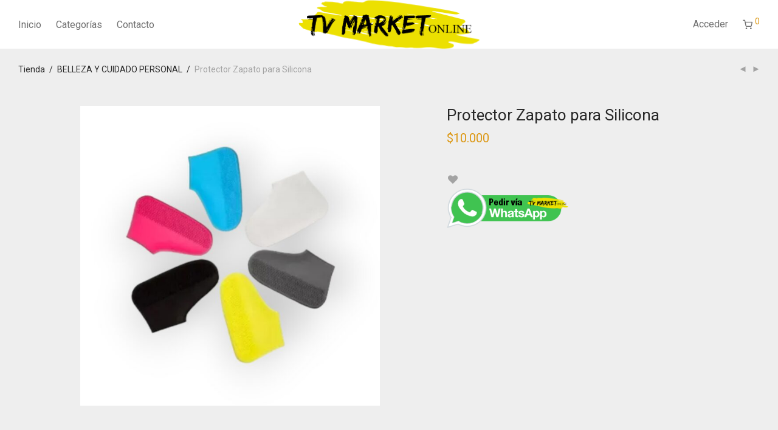

--- FILE ---
content_type: text/html; charset=UTF-8
request_url: https://tvmarketonline.com/producto/protector-zapato-para-silicona/
body_size: 25329
content:
<!DOCTYPE html>

<html lang="es" class="footer-sticky-1">
    <head>
        <meta charset="UTF-8">
        <meta name="viewport" content="width=device-width, initial-scale=1.0, maximum-scale=1.0, user-scalable=no">
		<meta name='robots' content='index, follow, max-image-preview:large, max-snippet:-1, max-video-preview:-1' />

	<!-- This site is optimized with the Yoast SEO plugin v21.4 - https://yoast.com/wordpress/plugins/seo/ -->
	<title>Protector Zapato para Silicona - Catálogo TV Market Online</title>
	<link rel="canonical" href="https://tvmarketonline.com/producto/protector-zapato-para-silicona/" />
	<meta property="og:locale" content="es_ES" />
	<meta property="og:type" content="article" />
	<meta property="og:title" content="Protector Zapato para Silicona - Catálogo TV Market Online" />
	<meta property="og:url" content="https://tvmarketonline.com/producto/protector-zapato-para-silicona/" />
	<meta property="og:site_name" content="Catálogo TV Market Online" />
	<meta property="article:modified_time" content="2024-11-26T15:11:00+00:00" />
	<meta property="og:image" content="https://tvmarketonline.com/wp-content/uploads/2023/10/Protector-Zapato-para-Silicona-1.jpg" />
	<meta property="og:image:width" content="1000" />
	<meta property="og:image:height" content="1000" />
	<meta property="og:image:type" content="image/jpeg" />
	<meta name="twitter:card" content="summary_large_image" />
	<script type="application/ld+json" class="yoast-schema-graph">{"@context":"https://schema.org","@graph":[{"@type":"WebPage","@id":"https://tvmarketonline.com/producto/protector-zapato-para-silicona/","url":"https://tvmarketonline.com/producto/protector-zapato-para-silicona/","name":"Protector Zapato para Silicona - Catálogo TV Market Online","isPartOf":{"@id":"https://tvmarketonline.com/#website"},"primaryImageOfPage":{"@id":"https://tvmarketonline.com/producto/protector-zapato-para-silicona/#primaryimage"},"image":{"@id":"https://tvmarketonline.com/producto/protector-zapato-para-silicona/#primaryimage"},"thumbnailUrl":"https://tvmarketonline.com/wp-content/uploads/2023/10/Protector-Zapato-para-Silicona-1.jpg","datePublished":"2023-10-24T01:41:07+00:00","dateModified":"2024-11-26T15:11:00+00:00","breadcrumb":{"@id":"https://tvmarketonline.com/producto/protector-zapato-para-silicona/#breadcrumb"},"inLanguage":"es","potentialAction":[{"@type":"ReadAction","target":["https://tvmarketonline.com/producto/protector-zapato-para-silicona/"]}]},{"@type":"ImageObject","inLanguage":"es","@id":"https://tvmarketonline.com/producto/protector-zapato-para-silicona/#primaryimage","url":"https://tvmarketonline.com/wp-content/uploads/2023/10/Protector-Zapato-para-Silicona-1.jpg","contentUrl":"https://tvmarketonline.com/wp-content/uploads/2023/10/Protector-Zapato-para-Silicona-1.jpg","width":1000,"height":1000},{"@type":"BreadcrumbList","@id":"https://tvmarketonline.com/producto/protector-zapato-para-silicona/#breadcrumb","itemListElement":[{"@type":"ListItem","position":1,"name":"Portada","item":"https://tvmarketonline.com/"},{"@type":"ListItem","position":2,"name":"Tienda","item":"https://tvmarketonline.com/"},{"@type":"ListItem","position":3,"name":"Protector Zapato para Silicona"}]},{"@type":"WebSite","@id":"https://tvmarketonline.com/#website","url":"https://tvmarketonline.com/","name":"Catálogo TV Market Online","description":"","publisher":{"@id":"https://tvmarketonline.com/#organization"},"potentialAction":[{"@type":"SearchAction","target":{"@type":"EntryPoint","urlTemplate":"https://tvmarketonline.com/?s={search_term_string}"},"query-input":"required name=search_term_string"}],"inLanguage":"es"},{"@type":"Organization","@id":"https://tvmarketonline.com/#organization","name":"Catálogo TV Market Online","url":"https://tvmarketonline.com/","logo":{"@type":"ImageObject","inLanguage":"es","@id":"https://tvmarketonline.com/#/schema/logo/image/","url":"https://tvmarketonline.com/wp-content/uploads/2023/09/TV-Market-OnLine-PQ.png","contentUrl":"https://tvmarketonline.com/wp-content/uploads/2023/09/TV-Market-OnLine-PQ.png","width":603,"height":162,"caption":"Catálogo TV Market Online"},"image":{"@id":"https://tvmarketonline.com/#/schema/logo/image/"}}]}</script>
	<!-- / Yoast SEO plugin. -->


<link rel='dns-prefetch' href='//fonts.googleapis.com' />
<link rel='preconnect' href='https://fonts.gstatic.com' crossorigin />
<link rel="alternate" type="application/rss+xml" title="Catálogo TV Market Online &raquo; Feed" href="https://tvmarketonline.com/feed/" />
<link rel="alternate" type="application/rss+xml" title="Catálogo TV Market Online &raquo; Feed de los comentarios" href="https://tvmarketonline.com/comments/feed/" />
<link rel="alternate" type="application/rss+xml" title="Catálogo TV Market Online &raquo; Comentario Protector Zapato para Silicona del feed" href="https://tvmarketonline.com/producto/protector-zapato-para-silicona/feed/" />
<script type="text/javascript">
/* <![CDATA[ */
window._wpemojiSettings = {"baseUrl":"https:\/\/s.w.org\/images\/core\/emoji\/15.0.3\/72x72\/","ext":".png","svgUrl":"https:\/\/s.w.org\/images\/core\/emoji\/15.0.3\/svg\/","svgExt":".svg","source":{"concatemoji":"https:\/\/tvmarketonline.com\/wp-includes\/js\/wp-emoji-release.min.js?ver=6.6.4"}};
/*! This file is auto-generated */
!function(i,n){var o,s,e;function c(e){try{var t={supportTests:e,timestamp:(new Date).valueOf()};sessionStorage.setItem(o,JSON.stringify(t))}catch(e){}}function p(e,t,n){e.clearRect(0,0,e.canvas.width,e.canvas.height),e.fillText(t,0,0);var t=new Uint32Array(e.getImageData(0,0,e.canvas.width,e.canvas.height).data),r=(e.clearRect(0,0,e.canvas.width,e.canvas.height),e.fillText(n,0,0),new Uint32Array(e.getImageData(0,0,e.canvas.width,e.canvas.height).data));return t.every(function(e,t){return e===r[t]})}function u(e,t,n){switch(t){case"flag":return n(e,"\ud83c\udff3\ufe0f\u200d\u26a7\ufe0f","\ud83c\udff3\ufe0f\u200b\u26a7\ufe0f")?!1:!n(e,"\ud83c\uddfa\ud83c\uddf3","\ud83c\uddfa\u200b\ud83c\uddf3")&&!n(e,"\ud83c\udff4\udb40\udc67\udb40\udc62\udb40\udc65\udb40\udc6e\udb40\udc67\udb40\udc7f","\ud83c\udff4\u200b\udb40\udc67\u200b\udb40\udc62\u200b\udb40\udc65\u200b\udb40\udc6e\u200b\udb40\udc67\u200b\udb40\udc7f");case"emoji":return!n(e,"\ud83d\udc26\u200d\u2b1b","\ud83d\udc26\u200b\u2b1b")}return!1}function f(e,t,n){var r="undefined"!=typeof WorkerGlobalScope&&self instanceof WorkerGlobalScope?new OffscreenCanvas(300,150):i.createElement("canvas"),a=r.getContext("2d",{willReadFrequently:!0}),o=(a.textBaseline="top",a.font="600 32px Arial",{});return e.forEach(function(e){o[e]=t(a,e,n)}),o}function t(e){var t=i.createElement("script");t.src=e,t.defer=!0,i.head.appendChild(t)}"undefined"!=typeof Promise&&(o="wpEmojiSettingsSupports",s=["flag","emoji"],n.supports={everything:!0,everythingExceptFlag:!0},e=new Promise(function(e){i.addEventListener("DOMContentLoaded",e,{once:!0})}),new Promise(function(t){var n=function(){try{var e=JSON.parse(sessionStorage.getItem(o));if("object"==typeof e&&"number"==typeof e.timestamp&&(new Date).valueOf()<e.timestamp+604800&&"object"==typeof e.supportTests)return e.supportTests}catch(e){}return null}();if(!n){if("undefined"!=typeof Worker&&"undefined"!=typeof OffscreenCanvas&&"undefined"!=typeof URL&&URL.createObjectURL&&"undefined"!=typeof Blob)try{var e="postMessage("+f.toString()+"("+[JSON.stringify(s),u.toString(),p.toString()].join(",")+"));",r=new Blob([e],{type:"text/javascript"}),a=new Worker(URL.createObjectURL(r),{name:"wpTestEmojiSupports"});return void(a.onmessage=function(e){c(n=e.data),a.terminate(),t(n)})}catch(e){}c(n=f(s,u,p))}t(n)}).then(function(e){for(var t in e)n.supports[t]=e[t],n.supports.everything=n.supports.everything&&n.supports[t],"flag"!==t&&(n.supports.everythingExceptFlag=n.supports.everythingExceptFlag&&n.supports[t]);n.supports.everythingExceptFlag=n.supports.everythingExceptFlag&&!n.supports.flag,n.DOMReady=!1,n.readyCallback=function(){n.DOMReady=!0}}).then(function(){return e}).then(function(){var e;n.supports.everything||(n.readyCallback(),(e=n.source||{}).concatemoji?t(e.concatemoji):e.wpemoji&&e.twemoji&&(t(e.twemoji),t(e.wpemoji)))}))}((window,document),window._wpemojiSettings);
/* ]]> */
</script>

<link rel='stylesheet' id='js_composer_front-css' href='https://tvmarketonline.com/wp-content/themes/savoy/assets/css/visual-composer/nm-js_composer.css?ver=2.8.4' type='text/css' media='all' />
<style id='wp-emoji-styles-inline-css' type='text/css'>

	img.wp-smiley, img.emoji {
		display: inline !important;
		border: none !important;
		box-shadow: none !important;
		height: 1em !important;
		width: 1em !important;
		margin: 0 0.07em !important;
		vertical-align: -0.1em !important;
		background: none !important;
		padding: 0 !important;
	}
</style>
<link rel='stylesheet' id='wp-block-library-css' href='https://tvmarketonline.com/wp-includes/css/dist/block-library/style.min.css?ver=6.6.4' type='text/css' media='all' />
<style id='classic-theme-styles-inline-css' type='text/css'>
/*! This file is auto-generated */
.wp-block-button__link{color:#fff;background-color:#32373c;border-radius:9999px;box-shadow:none;text-decoration:none;padding:calc(.667em + 2px) calc(1.333em + 2px);font-size:1.125em}.wp-block-file__button{background:#32373c;color:#fff;text-decoration:none}
</style>
<style id='global-styles-inline-css' type='text/css'>
:root{--wp--preset--aspect-ratio--square: 1;--wp--preset--aspect-ratio--4-3: 4/3;--wp--preset--aspect-ratio--3-4: 3/4;--wp--preset--aspect-ratio--3-2: 3/2;--wp--preset--aspect-ratio--2-3: 2/3;--wp--preset--aspect-ratio--16-9: 16/9;--wp--preset--aspect-ratio--9-16: 9/16;--wp--preset--color--black: #000000;--wp--preset--color--cyan-bluish-gray: #abb8c3;--wp--preset--color--white: #ffffff;--wp--preset--color--pale-pink: #f78da7;--wp--preset--color--vivid-red: #cf2e2e;--wp--preset--color--luminous-vivid-orange: #ff6900;--wp--preset--color--luminous-vivid-amber: #fcb900;--wp--preset--color--light-green-cyan: #7bdcb5;--wp--preset--color--vivid-green-cyan: #00d084;--wp--preset--color--pale-cyan-blue: #8ed1fc;--wp--preset--color--vivid-cyan-blue: #0693e3;--wp--preset--color--vivid-purple: #9b51e0;--wp--preset--gradient--vivid-cyan-blue-to-vivid-purple: linear-gradient(135deg,rgba(6,147,227,1) 0%,rgb(155,81,224) 100%);--wp--preset--gradient--light-green-cyan-to-vivid-green-cyan: linear-gradient(135deg,rgb(122,220,180) 0%,rgb(0,208,130) 100%);--wp--preset--gradient--luminous-vivid-amber-to-luminous-vivid-orange: linear-gradient(135deg,rgba(252,185,0,1) 0%,rgba(255,105,0,1) 100%);--wp--preset--gradient--luminous-vivid-orange-to-vivid-red: linear-gradient(135deg,rgba(255,105,0,1) 0%,rgb(207,46,46) 100%);--wp--preset--gradient--very-light-gray-to-cyan-bluish-gray: linear-gradient(135deg,rgb(238,238,238) 0%,rgb(169,184,195) 100%);--wp--preset--gradient--cool-to-warm-spectrum: linear-gradient(135deg,rgb(74,234,220) 0%,rgb(151,120,209) 20%,rgb(207,42,186) 40%,rgb(238,44,130) 60%,rgb(251,105,98) 80%,rgb(254,248,76) 100%);--wp--preset--gradient--blush-light-purple: linear-gradient(135deg,rgb(255,206,236) 0%,rgb(152,150,240) 100%);--wp--preset--gradient--blush-bordeaux: linear-gradient(135deg,rgb(254,205,165) 0%,rgb(254,45,45) 50%,rgb(107,0,62) 100%);--wp--preset--gradient--luminous-dusk: linear-gradient(135deg,rgb(255,203,112) 0%,rgb(199,81,192) 50%,rgb(65,88,208) 100%);--wp--preset--gradient--pale-ocean: linear-gradient(135deg,rgb(255,245,203) 0%,rgb(182,227,212) 50%,rgb(51,167,181) 100%);--wp--preset--gradient--electric-grass: linear-gradient(135deg,rgb(202,248,128) 0%,rgb(113,206,126) 100%);--wp--preset--gradient--midnight: linear-gradient(135deg,rgb(2,3,129) 0%,rgb(40,116,252) 100%);--wp--preset--font-size--small: 13px;--wp--preset--font-size--medium: 20px;--wp--preset--font-size--large: 36px;--wp--preset--font-size--x-large: 42px;--wp--preset--spacing--20: 0.44rem;--wp--preset--spacing--30: 0.67rem;--wp--preset--spacing--40: 1rem;--wp--preset--spacing--50: 1.5rem;--wp--preset--spacing--60: 2.25rem;--wp--preset--spacing--70: 3.38rem;--wp--preset--spacing--80: 5.06rem;--wp--preset--shadow--natural: 6px 6px 9px rgba(0, 0, 0, 0.2);--wp--preset--shadow--deep: 12px 12px 50px rgba(0, 0, 0, 0.4);--wp--preset--shadow--sharp: 6px 6px 0px rgba(0, 0, 0, 0.2);--wp--preset--shadow--outlined: 6px 6px 0px -3px rgba(255, 255, 255, 1), 6px 6px rgba(0, 0, 0, 1);--wp--preset--shadow--crisp: 6px 6px 0px rgba(0, 0, 0, 1);}:where(.is-layout-flex){gap: 0.5em;}:where(.is-layout-grid){gap: 0.5em;}body .is-layout-flex{display: flex;}.is-layout-flex{flex-wrap: wrap;align-items: center;}.is-layout-flex > :is(*, div){margin: 0;}body .is-layout-grid{display: grid;}.is-layout-grid > :is(*, div){margin: 0;}:where(.wp-block-columns.is-layout-flex){gap: 2em;}:where(.wp-block-columns.is-layout-grid){gap: 2em;}:where(.wp-block-post-template.is-layout-flex){gap: 1.25em;}:where(.wp-block-post-template.is-layout-grid){gap: 1.25em;}.has-black-color{color: var(--wp--preset--color--black) !important;}.has-cyan-bluish-gray-color{color: var(--wp--preset--color--cyan-bluish-gray) !important;}.has-white-color{color: var(--wp--preset--color--white) !important;}.has-pale-pink-color{color: var(--wp--preset--color--pale-pink) !important;}.has-vivid-red-color{color: var(--wp--preset--color--vivid-red) !important;}.has-luminous-vivid-orange-color{color: var(--wp--preset--color--luminous-vivid-orange) !important;}.has-luminous-vivid-amber-color{color: var(--wp--preset--color--luminous-vivid-amber) !important;}.has-light-green-cyan-color{color: var(--wp--preset--color--light-green-cyan) !important;}.has-vivid-green-cyan-color{color: var(--wp--preset--color--vivid-green-cyan) !important;}.has-pale-cyan-blue-color{color: var(--wp--preset--color--pale-cyan-blue) !important;}.has-vivid-cyan-blue-color{color: var(--wp--preset--color--vivid-cyan-blue) !important;}.has-vivid-purple-color{color: var(--wp--preset--color--vivid-purple) !important;}.has-black-background-color{background-color: var(--wp--preset--color--black) !important;}.has-cyan-bluish-gray-background-color{background-color: var(--wp--preset--color--cyan-bluish-gray) !important;}.has-white-background-color{background-color: var(--wp--preset--color--white) !important;}.has-pale-pink-background-color{background-color: var(--wp--preset--color--pale-pink) !important;}.has-vivid-red-background-color{background-color: var(--wp--preset--color--vivid-red) !important;}.has-luminous-vivid-orange-background-color{background-color: var(--wp--preset--color--luminous-vivid-orange) !important;}.has-luminous-vivid-amber-background-color{background-color: var(--wp--preset--color--luminous-vivid-amber) !important;}.has-light-green-cyan-background-color{background-color: var(--wp--preset--color--light-green-cyan) !important;}.has-vivid-green-cyan-background-color{background-color: var(--wp--preset--color--vivid-green-cyan) !important;}.has-pale-cyan-blue-background-color{background-color: var(--wp--preset--color--pale-cyan-blue) !important;}.has-vivid-cyan-blue-background-color{background-color: var(--wp--preset--color--vivid-cyan-blue) !important;}.has-vivid-purple-background-color{background-color: var(--wp--preset--color--vivid-purple) !important;}.has-black-border-color{border-color: var(--wp--preset--color--black) !important;}.has-cyan-bluish-gray-border-color{border-color: var(--wp--preset--color--cyan-bluish-gray) !important;}.has-white-border-color{border-color: var(--wp--preset--color--white) !important;}.has-pale-pink-border-color{border-color: var(--wp--preset--color--pale-pink) !important;}.has-vivid-red-border-color{border-color: var(--wp--preset--color--vivid-red) !important;}.has-luminous-vivid-orange-border-color{border-color: var(--wp--preset--color--luminous-vivid-orange) !important;}.has-luminous-vivid-amber-border-color{border-color: var(--wp--preset--color--luminous-vivid-amber) !important;}.has-light-green-cyan-border-color{border-color: var(--wp--preset--color--light-green-cyan) !important;}.has-vivid-green-cyan-border-color{border-color: var(--wp--preset--color--vivid-green-cyan) !important;}.has-pale-cyan-blue-border-color{border-color: var(--wp--preset--color--pale-cyan-blue) !important;}.has-vivid-cyan-blue-border-color{border-color: var(--wp--preset--color--vivid-cyan-blue) !important;}.has-vivid-purple-border-color{border-color: var(--wp--preset--color--vivid-purple) !important;}.has-vivid-cyan-blue-to-vivid-purple-gradient-background{background: var(--wp--preset--gradient--vivid-cyan-blue-to-vivid-purple) !important;}.has-light-green-cyan-to-vivid-green-cyan-gradient-background{background: var(--wp--preset--gradient--light-green-cyan-to-vivid-green-cyan) !important;}.has-luminous-vivid-amber-to-luminous-vivid-orange-gradient-background{background: var(--wp--preset--gradient--luminous-vivid-amber-to-luminous-vivid-orange) !important;}.has-luminous-vivid-orange-to-vivid-red-gradient-background{background: var(--wp--preset--gradient--luminous-vivid-orange-to-vivid-red) !important;}.has-very-light-gray-to-cyan-bluish-gray-gradient-background{background: var(--wp--preset--gradient--very-light-gray-to-cyan-bluish-gray) !important;}.has-cool-to-warm-spectrum-gradient-background{background: var(--wp--preset--gradient--cool-to-warm-spectrum) !important;}.has-blush-light-purple-gradient-background{background: var(--wp--preset--gradient--blush-light-purple) !important;}.has-blush-bordeaux-gradient-background{background: var(--wp--preset--gradient--blush-bordeaux) !important;}.has-luminous-dusk-gradient-background{background: var(--wp--preset--gradient--luminous-dusk) !important;}.has-pale-ocean-gradient-background{background: var(--wp--preset--gradient--pale-ocean) !important;}.has-electric-grass-gradient-background{background: var(--wp--preset--gradient--electric-grass) !important;}.has-midnight-gradient-background{background: var(--wp--preset--gradient--midnight) !important;}.has-small-font-size{font-size: var(--wp--preset--font-size--small) !important;}.has-medium-font-size{font-size: var(--wp--preset--font-size--medium) !important;}.has-large-font-size{font-size: var(--wp--preset--font-size--large) !important;}.has-x-large-font-size{font-size: var(--wp--preset--font-size--x-large) !important;}
:where(.wp-block-post-template.is-layout-flex){gap: 1.25em;}:where(.wp-block-post-template.is-layout-grid){gap: 1.25em;}
:where(.wp-block-columns.is-layout-flex){gap: 2em;}:where(.wp-block-columns.is-layout-grid){gap: 2em;}
:root :where(.wp-block-pullquote){font-size: 1.5em;line-height: 1.6;}
</style>
<link rel='stylesheet' id='woocommerce-order-on-whatsapp-css' href='https://tvmarketonline.com/wp-content/plugins/order-on-mobile-for-woocommerce/public/css/woocommerce-order-on-whatsapp-public.css?ver=2.2' type='text/css' media='all' />
<link rel='stylesheet' id='wcsob-css' href='https://tvmarketonline.com/wp-content/plugins/sold-out-badge-for-woocommerce//style.css?ver=6.6.4' type='text/css' media='all' />
<style id='wcsob-inline-css' type='text/css'>
.wcsob_soldout { color: #000000;background: #ECE001;font-size: 12px;padding-top: 3px;padding-right: 8px;padding-bottom: 3px;padding-left: 8px;font-weight: bold;width: auto;height: auto;border-radius: 8px;z-index: 9999;text-align: center;position: absolute;top: 6px;right: auto;bottom: auto;left: 6px; }.single-product .wcsob_soldout { top: 6px;right: auto;bottom: auto;left: 6px; }
</style>
<link rel='stylesheet' id='photoswipe-css' href='https://tvmarketonline.com/wp-content/plugins/woocommerce/assets/css/photoswipe/photoswipe.min.css?ver=8.2.4' type='text/css' media='all' />
<link rel='stylesheet' id='photoswipe-default-skin-css' href='https://tvmarketonline.com/wp-content/plugins/woocommerce/assets/css/photoswipe/default-skin/default-skin.min.css?ver=8.2.4' type='text/css' media='all' />
<style id='woocommerce-inline-inline-css' type='text/css'>
.woocommerce form .form-row .required { visibility: visible; }
</style>
<link rel='stylesheet' id='normalize-css' href='https://tvmarketonline.com/wp-content/themes/savoy/assets/css/third-party/normalize.min.css?ver=3.0.2' type='text/css' media='all' />
<link rel='stylesheet' id='slick-slider-css' href='https://tvmarketonline.com/wp-content/themes/savoy/assets/css/third-party/slick.min.css?ver=1.5.5' type='text/css' media='all' />
<link rel='stylesheet' id='slick-slider-theme-css' href='https://tvmarketonline.com/wp-content/themes/savoy/assets/css/third-party/slick-theme.min.css?ver=1.5.5' type='text/css' media='all' />
<link rel='stylesheet' id='magnific-popup-css' href='https://tvmarketonline.com/wp-content/themes/savoy/assets/css/third-party/magnific-popup.min.css?ver=0.9.7' type='text/css' media='all' />
<link rel='stylesheet' id='nm-grid-css' href='https://tvmarketonline.com/wp-content/themes/savoy/assets/css/grid.css?ver=2.8.4' type='text/css' media='all' />
<link rel='stylesheet' id='selectod-css' href='https://tvmarketonline.com/wp-content/themes/savoy/assets/css/third-party/selectod.min.css?ver=3.8.1' type='text/css' media='all' />
<link rel='stylesheet' id='nm-shop-css' href='https://tvmarketonline.com/wp-content/themes/savoy/assets/css/shop.css?ver=2.8.4' type='text/css' media='all' />
<link rel='stylesheet' id='nm-icons-css' href='https://tvmarketonline.com/wp-content/themes/savoy/assets/css/font-icons/theme-icons/theme-icons.min.css?ver=2.8.4' type='text/css' media='all' />
<link rel='stylesheet' id='nm-core-css' href='https://tvmarketonline.com/wp-content/themes/savoy/style.css?ver=2.8.4' type='text/css' media='all' />
<link rel='stylesheet' id='nm-elements-css' href='https://tvmarketonline.com/wp-content/themes/savoy/assets/css/elements.css?ver=2.8.4' type='text/css' media='all' />
<link rel='stylesheet' id='nm-portfolio-css' href='https://tvmarketonline.com/wp-content/plugins/nm-portfolio/assets/css/nm-portfolio.css?ver=1.3.0' type='text/css' media='all' />
<link rel="preload" as="style" href="https://fonts.googleapis.com/css?family=Roboto:400,700&#038;display=swap&#038;ver=1698812733" /><link rel="stylesheet" href="https://fonts.googleapis.com/css?family=Roboto:400,700&#038;display=swap&#038;ver=1698812733" media="print" onload="this.media='all'"><noscript><link rel="stylesheet" href="https://fonts.googleapis.com/css?family=Roboto:400,700&#038;display=swap&#038;ver=1698812733" /></noscript><script type="text/javascript" src="https://tvmarketonline.com/wp-includes/js/jquery/jquery.min.js?ver=3.7.1" id="jquery-core-js"></script>
<script type="text/javascript" src="https://tvmarketonline.com/wp-includes/js/jquery/jquery-migrate.min.js?ver=3.4.1" id="jquery-migrate-js"></script>
<script type="text/javascript" id="woocommerce-order-on-whatsapp-js-extra">
/* <![CDATA[ */
var ajax_object = {"ajaxurl":"https:\/\/tvmarketonline.com\/wp-admin\/admin-ajax.php"};
/* ]]> */
</script>
<script type="text/javascript" src="https://tvmarketonline.com/wp-content/plugins/order-on-mobile-for-woocommerce/public/js/woocommerce-order-on-whatsapp-public.js?ver=2.2" id="woocommerce-order-on-whatsapp-js"></script>
<script></script><link rel="https://api.w.org/" href="https://tvmarketonline.com/wp-json/" /><link rel="alternate" title="JSON" type="application/json" href="https://tvmarketonline.com/wp-json/wp/v2/product/1508" /><link rel="EditURI" type="application/rsd+xml" title="RSD" href="https://tvmarketonline.com/xmlrpc.php?rsd" />
<meta name="generator" content="WordPress 6.6.4" />
<meta name="generator" content="WooCommerce 8.2.4" />
<link rel='shortlink' href='https://tvmarketonline.com/?p=1508' />
<link rel="alternate" title="oEmbed (JSON)" type="application/json+oembed" href="https://tvmarketonline.com/wp-json/oembed/1.0/embed?url=https%3A%2F%2Ftvmarketonline.com%2Fproducto%2Fprotector-zapato-para-silicona%2F" />
<link rel="alternate" title="oEmbed (XML)" type="text/xml+oembed" href="https://tvmarketonline.com/wp-json/oembed/1.0/embed?url=https%3A%2F%2Ftvmarketonline.com%2Fproducto%2Fprotector-zapato-para-silicona%2F&#038;format=xml" />
<meta name="framework" content="Redux 4.3.7.3" />	<noscript><style>.woocommerce-product-gallery{ opacity: 1 !important; }</style></noscript>
	<meta name="generator" content="Powered by WPBakery Page Builder - drag and drop page builder for WordPress."/>
<link rel="icon" href="https://tvmarketonline.com/wp-content/uploads/2023/10/icons8-carrito-de-compras.gif" sizes="32x32" />
<link rel="icon" href="https://tvmarketonline.com/wp-content/uploads/2023/10/icons8-carrito-de-compras.gif" sizes="192x192" />
<link rel="apple-touch-icon" href="https://tvmarketonline.com/wp-content/uploads/2023/10/icons8-carrito-de-compras.gif" />
<meta name="msapplication-TileImage" content="https://tvmarketonline.com/wp-content/uploads/2023/10/icons8-carrito-de-compras.gif" />
<style type="text/css" class="nm-custom-styles">body{font-family:Roboto,sans-serif;}.nm-menu li a{font-size:16px;font-weight:normal;}#nm-mobile-menu .menu > li > a{font-weight:normal;}#nm-mobile-menu-main-ul.menu > li > a{font-size:15px;}#nm-mobile-menu-secondary-ul.menu li a{font-size:13px;}.vc_tta.vc_tta-accordion .vc_tta-panel-title > a,.vc_tta.vc_general .vc_tta-tab > a,.nm-team-member-content h2,.nm-post-slider-content h3,.vc_pie_chart .wpb_pie_chart_heading,.wpb_content_element .wpb_tour_tabs_wrapper .wpb_tabs_nav a,.wpb_content_element .wpb_accordion_header a,.woocommerce-order-details .order_details tfoot tr:last-child th,.woocommerce-order-details .order_details tfoot tr:last-child td,#order_review .shop_table tfoot .order-total,#order_review .shop_table tfoot .order-total,.cart-collaterals .shop_table tr.order-total,.shop_table.cart .nm-product-details a,#nm-shop-sidebar-popup #nm-shop-search input,.nm-shop-categories li a,.nm-shop-filter-menu li a,.woocommerce-message,.woocommerce-info,.woocommerce-error,blockquote,.commentlist .comment .comment-text .meta strong,.nm-related-posts-content h3,.nm-blog-no-results h1,.nm-term-description,.nm-blog-categories-list li a,.nm-blog-categories-toggle li a,.nm-blog-heading h1,#nm-mobile-menu-top-ul .nm-mobile-menu-item-search input{font-size:18px;}@media all and (max-width:768px){.vc_toggle_title h3{font-size:18px;}}@media all and (max-width:400px){#nm-shop-search input{font-size:18px;}}.add_to_cart_inline .add_to_cart_button,.add_to_cart_inline .amount,.nm-product-category-text > a,.nm-testimonial-description,.nm-feature h3,.nm_btn,.vc_toggle_content,.nm-message-box,.wpb_text_column,#nm-wishlist-table ul li.title .woocommerce-loop-product__title,.nm-order-track-top p,.customer_details h3,.woocommerce-order-details .order_details tbody,.woocommerce-MyAccount-content .shop_table tr th,.woocommerce-MyAccount-navigation ul li a,.nm-MyAccount-user-info .nm-username,.nm-MyAccount-dashboard,.nm-myaccount-lost-reset-password h2,.nm-login-form-divider span,.woocommerce-thankyou-order-details li strong,.woocommerce-order-received h3,#order_review .shop_table tbody .product-name,.woocommerce-checkout .nm-coupon-popup-wrap .nm-shop-notice,.nm-checkout-login-coupon .nm-shop-notice,.shop_table.cart .nm-product-quantity-pricing .product-subtotal,.shop_table.cart .product-quantity,.shop_attributes tr th,.shop_attributes tr td,#tab-description,.woocommerce-tabs .tabs li a,.woocommerce-product-details__short-description,.nm-shop-no-products h3,.nm-infload-controls a,#nm-shop-browse-wrap .term-description,.list_nosep .nm-shop-categories .nm-shop-sub-categories li a,.nm-shop-taxonomy-text .term-description,.nm-shop-loop-details h3,.woocommerce-loop-category__title,div.wpcf7-response-output,.wpcf7 .wpcf7-form-control,.widget_search button,.widget_product_search #searchsubmit,#wp-calendar caption,.widget .nm-widget-title,.post .entry-content,.comment-form p label,.no-comments,.commentlist .pingback p,.commentlist .trackback p,.commentlist .comment .comment-text .description,.nm-search-results .nm-post-content,.post-password-form > p:first-child,.nm-post-pagination a .long-title,.nm-blog-list .nm-post-content,.nm-blog-grid .nm-post-content,.nm-blog-classic .nm-post-content,.nm-blog-pagination a,.nm-blog-categories-list.columns li a,.page-numbers li a,.page-numbers li span,#nm-widget-panel .total,#nm-widget-panel .nm-cart-panel-item-price .amount,#nm-widget-panel .quantity .qty,#nm-widget-panel .nm-cart-panel-quantity-pricing > span.quantity,#nm-widget-panel .product-quantity,.nm-cart-panel-product-title,#nm-widget-panel .product_list_widget .empty,#nm-cart-panel-loader h5,.nm-widget-panel-header,.button,input[type=submit]{font-size:16px;}@media all and (max-width:991px){#nm-shop-sidebar .widget .nm-widget-title,.nm-shop-categories li a{font-size:16px;}}@media all and (max-width:768px){.vc_tta.vc_tta-accordion .vc_tta-panel-title > a,.vc_tta.vc_tta-tabs.vc_tta-tabs-position-left .vc_tta-tab > a,.vc_tta.vc_tta-tabs.vc_tta-tabs-position-top .vc_tta-tab > a,.wpb_content_element .wpb_tour_tabs_wrapper .wpb_tabs_nav a,.wpb_content_element .wpb_accordion_header a,.nm-term-description{font-size:16px;}}@media all and (max-width:550px){.shop_table.cart .nm-product-details a,.nm-shop-notice,.nm-related-posts-content h3{font-size:16px;}}@media all and (max-width:400px){.nm-product-category-text .nm-product-category-heading,.nm-team-member-content h2,#nm-wishlist-empty h1,.cart-empty,.nm-shop-filter-menu li a,.nm-blog-categories-list li a{font-size:16px;}}.vc_progress_bar .vc_single_bar .vc_label,.woocommerce-tabs .tabs li a span,.product .summary .price del .amount,#nm-shop-sidebar-popup-reset-button,#nm-shop-sidebar-popup .nm-shop-sidebar .widget:last-child .nm-widget-title,#nm-shop-sidebar-popup .nm-shop-sidebar .widget .nm-widget-title,.nm-shop-filter-menu li a i,.woocommerce-loop-category__title .count,span.wpcf7-not-valid-tip,.widget_rss ul li .rss-date,.wp-caption-text,.comment-respond h3 #cancel-comment-reply-link,.nm-blog-categories-toggle li .count,.nm-menu-wishlist-count,.nm-menu li.nm-menu-offscreen .nm-menu-cart-count,.nm-menu-cart .count,.nm-menu .sub-menu li a,body{font-size:14px;}@media all and (max-width:768px){.wpcf7 .wpcf7-form-control{font-size:14px;}}@media all and (max-width:400px){.nm-blog-grid .nm-post-content,.header-mobile-default .nm-menu-cart.no-icon .count{font-size:14px;}}#nm-wishlist-table .nm-variations-list,.nm-MyAccount-user-info .nm-logout-button.border,#order_review .place-order noscript,#payment .payment_methods li .payment_box,#order_review .shop_table tfoot .woocommerce-remove-coupon,.cart-collaterals .shop_table tr.cart-discount td a,#nm-shop-sidebar-popup #nm-shop-search-notice,.wc-item-meta,.variation,.woocommerce-password-hint,.woocommerce-password-strength,.nm-validation-inline-notices .form-row.woocommerce-invalid-required-field:after{font-size:12px;}body{font-weight:normal;}h1, .h1-size{font-weight:normal;}h2, .h2-size{font-weight:normal;}h3, .h3-size{font-weight:normal;}h4, .h4-size,h5, .h5-size,h6, .h6-size{font-weight:normal;}body{color:#777777;}.nm-portfolio-single-back a span {background:#777777;}.mfp-close,.wpb_content_element .wpb_tour_tabs_wrapper .wpb_tabs_nav li.ui-tabs-active a,.vc_pie_chart .vc_pie_chart_value,.vc_progress_bar .vc_single_bar .vc_label .vc_label_units,.nm-testimonial-description,.form-row label,.woocommerce-form__label,#nm-shop-search-close:hover,.products .price .amount,.nm-shop-loop-actions > a,.nm-shop-loop-actions > a:active,.nm-shop-loop-actions > a:focus,.nm-infload-controls a,.woocommerce-breadcrumb a, .woocommerce-breadcrumb span,.variations,.woocommerce-grouped-product-list-item__label a,.woocommerce-grouped-product-list-item__price ins .amount,.woocommerce-grouped-product-list-item__price > .amount,.nm-quantity-wrap .quantity .nm-qty-minus,.nm-quantity-wrap .quantity .nm-qty-plus,.product .summary .single_variation_wrap .nm-quantity-wrap label:not(.nm-qty-label-abbrev),.woocommerce-tabs .tabs li.active a,.shop_attributes th,.product_meta,.shop_table.cart .nm-product-details a,.shop_table.cart .product-quantity,.shop_table.cart .nm-product-quantity-pricing .product-subtotal,.shop_table.cart .product-remove a,.cart-collaterals,.nm-cart-empty,#order_review .shop_table,#payment .payment_methods li label,.woocommerce-thankyou-order-details li strong,.wc-bacs-bank-details li strong,.nm-MyAccount-user-info .nm-username strong,.woocommerce-MyAccount-navigation ul li a:hover,.woocommerce-MyAccount-navigation ul li.is-active a,.woocommerce-table--order-details,#nm-wishlist-empty .note i,a.dark,a:hover,.nm-blog-heading h1 strong,.nm-post-header .nm-post-meta a,.nm-post-pagination a,.commentlist > li .comment-text .meta strong,.commentlist > li .comment-text .meta strong a,.comment-form p label,.entry-content strong,blockquote,blockquote p,.widget_search button,.widget_product_search #searchsubmit,.widget_recent_comments ul li .comment-author-link,.widget_recent_comments ul li:before{color:#282828;}@media all and (max-width: 991px){.nm-shop-menu .nm-shop-filter-menu li a:hover,.nm-shop-menu .nm-shop-filter-menu li.active a,#nm-shop-sidebar .widget.show .nm-widget-title,#nm-shop-sidebar .widget .nm-widget-title:hover{color:#282828;}}.nm-portfolio-single-back a:hover span{background:#282828;}.wpb_content_element .wpb_tour_tabs_wrapper .wpb_tabs_nav a,.wpb_content_element .wpb_accordion_header a,#nm-shop-search-close,.woocommerce-breadcrumb,.nm-single-product-menu a,.star-rating:before,.woocommerce-tabs .tabs li a,.product_meta span.sku,.product_meta a,.nm-product-wishlist-button-wrap a,.nm-product-share a,.nm-wishlist-share ul li a:not(:hover),.nm-post-meta,.nm-post-share a,.nm-post-pagination a .short-title,.commentlist > li .comment-text .meta time{color:#A3A3A3;}.vc_toggle_title i,#nm-wishlist-empty p.icon i,h1{color:#282828;}h2{color:#282828;}h3{color:#282828;}h4, h5, h6{color:#282828;}a,a.dark:hover,a.gray:hover,a.invert-color:hover,.nm-highlight-text,.nm-highlight-text h1,.nm-highlight-text h2,.nm-highlight-text h3,.nm-highlight-text h4,.nm-highlight-text h5,.nm-highlight-text h6,.nm-highlight-text p,.nm-menu-wishlist-count,.nm-menu-cart a .count,.nm-menu li.nm-menu-offscreen .nm-menu-cart-count,.page-numbers li span.current,.page-numbers li a:hover,.nm-blog .sticky .nm-post-thumbnail:before,.nm-blog .category-sticky .nm-post-thumbnail:before,.nm-blog-categories-list li a:hover,.nm-blog-categories ul li.current-cat a,.widget ul li.active,.widget ul li a:hover,.widget ul li a:focus,.widget ul li a.active,#wp-calendar tbody td a,.nm-banner-link.type-txt:hover,.nm-banner.text-color-light .nm-banner-link.type-txt:hover,.nm-portfolio-categories li.current a,.add_to_cart_inline ins,.nm-product-categories.layout-separated .product-category:hover .nm-product-category-text > a,.woocommerce-breadcrumb a:hover,.products .price ins .amount,.products .price ins,.no-touch .nm-shop-loop-actions > a:hover,.nm-shop-menu ul li a:hover,.nm-shop-menu ul li.current-cat > a,.nm-shop-menu ul li.active a,.nm-shop-heading span,.nm-single-product-menu a:hover,.woocommerce-product-gallery__trigger:hover,.woocommerce-product-gallery .flex-direction-nav a:hover,.product-summary .price .amount,.product-summary .price ins,.product .summary .price .amount,.nm-product-wishlist-button-wrap a.added:active,.nm-product-wishlist-button-wrap a.added:focus,.nm-product-wishlist-button-wrap a.added:hover,.nm-product-wishlist-button-wrap a.added,.woocommerce-tabs .tabs li a span,#review_form .comment-form-rating .stars:hover a,#review_form .comment-form-rating .stars.has-active a,.product_meta a:hover,.star-rating span:before,.nm-order-view .commentlist li .comment-text .meta,.nm_widget_price_filter ul li.current,.post-type-archive-product .widget_product_categories .product-categories > li:first-child > a,.widget_product_categories ul li.current-cat > a,.widget_layered_nav ul li.chosen a,.widget_layered_nav_filters ul li.chosen a,.product_list_widget li ins .amount,.woocommerce.widget_rating_filter .wc-layered-nav-rating.chosen > a,.nm-wishlist-button.added:active,.nm-wishlist-button.added:focus,.nm-wishlist-button.added:hover,.nm-wishlist-button.added,.slick-prev:not(.slick-disabled):hover,.slick-next:not(.slick-disabled):hover,.flickity-button:hover,.pswp__button:hover,.nm-portfolio-categories li a:hover{color:#DC9814;}.nm-blog-categories ul li.current-cat a,.nm-portfolio-categories li.current a,.woocommerce-product-gallery.pagination-enabled .flex-control-thumbs li img.flex-active,.widget_layered_nav ul li.chosen a,.widget_layered_nav_filters ul li.chosen a,.slick-dots li.slick-active button,.flickity-page-dots .dot.is-selected{border-color:#DC9814;}.blockUI.blockOverlay:after,.nm-loader:after,.nm-image-overlay:before,.nm-image-overlay:after,.gallery-icon:before,.gallery-icon:after,.widget_tag_cloud a:hover,.widget_product_tag_cloud a:hover{background:#DC9814;}@media all and (max-width:400px){.woocommerce-product-gallery.pagination-enabled .flex-control-thumbs li img.flex-active,.slick-dots li.slick-active button,.flickity-page-dots .dot.is-selected{background:#DC9814;}}.header-border-1 .nm-header,.nm-blog-list .nm-post-divider,#nm-blog-pagination.infinite-load,.nm-post-pagination,.no-post-comments .nm-related-posts,.nm-footer-widgets.has-border,#nm-shop-browse-wrap.nm-shop-description-borders .term-description,.nm-shop-sidebar-default #nm-shop-sidebar .widget,.products.grid-list li:not(:last-child) .nm-shop-loop-product-wrap,.nm-infload-controls a,.woocommerce-tabs,.upsells,.related,.shop_table.cart tr td,#order_review .shop_table tbody tr th,#order_review .shop_table tbody tr td,#payment .payment_methods,#payment .payment_methods li,.woocommerce-MyAccount-orders tr td,.woocommerce-MyAccount-orders tr:last-child td,.woocommerce-table--order-details tbody tr td,.woocommerce-table--order-details tbody tr:first-child td,.woocommerce-table--order-details tfoot tr:last-child td,.woocommerce-table--order-details tfoot tr:last-child th,#nm-wishlist-table > ul > li,#nm-wishlist-table > ul:first-child > li,.wpb_accordion .wpb_accordion_section,.nm-portfolio-single-footer{border-color:#EEEEEE;}.nm-blog-classic .nm-post-divider,.nm-search-results .nm-post-divider{background:#EEEEEE;}.nm-blog-categories-list li span,.nm-shop-menu ul li > span,.nm-portfolio-categories li span{color: #CCCCCC;}.nm-post-meta:before,.nm-testimonial-author span:before{background:#CCCCCC;}.button,input[type=submit],.widget_tag_cloud a, .widget_product_tag_cloud a,.add_to_cart_inline .add_to_cart_button,#nm-shop-sidebar-popup-button,.products.grid-list .nm-shop-loop-actions > a:first-of-type,.products.grid-list .nm-shop-loop-actions > a:first-child,#order_review .shop_table tbody .product-name .product-quantity{color:#FFFFFF;background-color:#282828;}.button:hover,input[type=submit]:hover.products.grid-list .nm-shop-loop-actions > a:first-of-type,.products.grid-list .nm-shop-loop-actions > a:first-child{color:#FFFFFF;}#nm-blog-pagination a,.button.border{border-color:#AAAAAA;}#nm-blog-pagination a,#nm-blog-pagination a:hover,.button.border,.button.border:hover{color:#282828;}#nm-blog-pagination a:not([disabled]):hover,.button.border:not([disabled]):hover{color:#282828;border-color:#282828;}.product-summary .quantity .nm-qty-minus,.product-summary .quantity .nm-qty-plus{color:#282828;}.nm-page-wrap{background-color:#FFFFFF;}.nm-divider .nm-divider-title,.nm-header-search{background:#FFFFFF;}.woocommerce-cart .blockOverlay,.woocommerce-checkout .blockOverlay {background-color:#FFFFFF !important;}.nm-top-bar{background:#282828;}.nm-top-bar .nm-top-bar-text,.nm-top-bar .nm-top-bar-text a,.nm-top-bar .nm-menu > li > a,.nm-top-bar .nm-menu > li > a:hover,.nm-top-bar-social li i{color:#EEEEEE;}.nm-header-placeholder{height:80px;}.nm-header{line-height:80px;padding-top:0px;padding-bottom:0px;background:#FFFFFF;}.home .nm-header{background:#FFFFFF;}.mobile-menu-open .nm-header{background:#FFFFFF !important;}.header-on-scroll .nm-header,.home.header-transparency.header-on-scroll .nm-header{background:#FFFFFF;}.header-on-scroll .nm-header:not(.static-on-scroll){padding-top:0px;padding-bottom:0px;}.nm-header.stacked .nm-header-logo,.nm-header.stacked-centered .nm-header-logo{padding-bottom:0px;}.nm-header-logo svg,.nm-header-logo img{height:80px;}@media all and (max-width:991px){.nm-header-placeholder{height:80px;}.nm-header{line-height:80px;padding-top:0px;padding-bottom:0px;}.nm-header.stacked .nm-header-logo,.nm-header.stacked-centered .nm-header-logo{padding-bottom:0px;}.nm-header-logo svg,.nm-header-logo img{height:80px;}}@media all and (max-width:400px){.nm-header-placeholder{height:80px;}.nm-header{line-height:80px;}.nm-header-logo svg,.nm-header-logo img{height:80px;}}.nm-menu li a{color:#707070;}.nm-menu li a:hover{color:#282828;}.header-transparency-light:not(.header-on-scroll):not(.mobile-menu-open) #nm-main-menu-ul > li > a,.header-transparency-light:not(.header-on-scroll):not(.mobile-menu-open) #nm-right-menu-ul > li > a{color:#FFFFFF;}.header-transparency-dark:not(.header-on-scroll):not(.mobile-menu-open) #nm-main-menu-ul > li > a,.header-transparency-dark:not(.header-on-scroll):not(.mobile-menu-open) #nm-right-menu-ul > li > a{color:#282828;}.header-transparency-light:not(.header-on-scroll):not(.mobile-menu-open) #nm-main-menu-ul > li > a:hover,.header-transparency-light:not(.header-on-scroll):not(.mobile-menu-open) #nm-right-menu-ul > li > a:hover{color:#DCDCDC;}.header-transparency-dark:not(.header-on-scroll):not(.mobile-menu-open) #nm-main-menu-ul > li > a:hover,.header-transparency-dark:not(.header-on-scroll):not(.mobile-menu-open) #nm-right-menu-ul > li > a:hover{color:#707070;}.no-touch .header-transparency-light:not(.header-on-scroll):not(.mobile-menu-open) .nm-header:hover{background-color:transparent;}.no-touch .header-transparency-dark:not(.header-on-scroll):not(.mobile-menu-open) .nm-header:hover{background-color:transparent;}.nm-menu .sub-menu{background:#282828;}.nm-menu .sub-menu li a{color:#A0A0A0;}.nm-menu .megamenu > .sub-menu > ul > li:not(.nm-menu-item-has-image) > a,.nm-menu .sub-menu li a .label,.nm-menu .sub-menu li a:hover{color:#EEEEEE;}.nm-menu .megamenu.full > .sub-menu{padding-top:28px;padding-bottom:15px;background:#FFFFFF;}.nm-menu .megamenu.full > .sub-menu > ul{max-width:1080px;}.nm-menu .megamenu.full .sub-menu li a{color:#777777;}.nm-menu .megamenu.full > .sub-menu > ul > li:not(.nm-menu-item-has-image) > a,.nm-menu .megamenu.full .sub-menu li a:hover{color:#282828;}.nm-menu .megamenu > .sub-menu > ul > li.nm-menu-item-has-image{border-right-color:#EEEEEE;}.nm-menu-icon span{background:#707070;}.header-transparency-light:not(.header-on-scroll):not(.mobile-menu-open) .nm-menu-icon span{background:#FFFFFF;}.header-transparency-dark:not(.header-on-scroll):not(.mobile-menu-open) .nm-menu-icon span{background:#282828;}#nm-mobile-menu{ background:#FFFFFF;}#nm-mobile-menu .menu li{border-bottom-color:#EEEEEE;}#nm-mobile-menu .menu a,#nm-mobile-menu .menu li .nm-menu-toggle,#nm-mobile-menu-top-ul .nm-mobile-menu-item-search input,#nm-mobile-menu-top-ul .nm-mobile-menu-item-search span,.nm-mobile-menu-social-ul li a{color:#555555;}.no-touch #nm-mobile-menu .menu a:hover,#nm-mobile-menu .menu li.active > a,#nm-mobile-menu .menu > li.active > .nm-menu-toggle:before,#nm-mobile-menu .menu a .label,.nm-mobile-menu-social-ul li a:hover{color:#282828;}#nm-mobile-menu .sub-menu{border-top-color:#EEEEEE;}.nm-footer-widgets{padding-top:55px;padding-bottom:15px;background-color:#FFFFFF;}.nm-footer-widgets,.nm-footer-widgets .widget ul li a,.nm-footer-widgets a{color:#777777;}.nm-footer-widgets .widget .nm-widget-title{color:#282828;}.nm-footer-widgets .widget ul li a:hover,.nm-footer-widgets a:hover{color:#DC9814;}.nm-footer-widgets .widget_tag_cloud a:hover,.nm-footer-widgets .widget_product_tag_cloud a:hover{background:#DC9814;}@media all and (max-width:991px){.nm-footer-widgets{padding-top:55px;padding-bottom:15px;}}.nm-footer-bar{color:#AAAAAA;}.nm-footer-bar-inner{padding-top:30px;padding-bottom:30px;background-color:#282828;}.nm-footer-bar a{color:#AAAAAA;}.nm-footer-bar a:hover{color:#EEEEEE;}.nm-footer-bar .menu > li{border-bottom-color:#3A3A3A;}.nm-footer-bar-social a{color:#EEEEEE;}.nm-footer-bar-social a:hover{color:#C6C6C6;}@media all and (max-width:991px){.nm-footer-bar-inner{padding-top:30px;padding-bottom:30px;}}.nm-comments{background:#F7F7F7;}.nm-comments .commentlist > li,.nm-comments .commentlist .pingback,.nm-comments .commentlist .trackback{border-color:#E7E7E7;}#nm-shop-products-overlay,#nm-shop{background-color:#FFFFFF;}#nm-shop-taxonomy-header.has-image{height:370px;}.nm-shop-taxonomy-text-col{max-width:none;}.nm-shop-taxonomy-text h1{color:#282828;}.nm-shop-taxonomy-text .term-description{color:#777777;}@media all and (max-width:991px){#nm-shop-taxonomy-header.has-image{height:370px;}}@media all and (max-width:768px){#nm-shop-taxonomy-header.has-image{height:210px;}} .nm-shop-widget-scroll{height:145px;}.onsale{color:#282828;background:#FFFFFF;}.nm-label-itsnew{color:#FFFFFF;background:#282828;}.products li.outofstock .nm-shop-loop-thumbnail > a:after{color:#282828;background:#FFFFFF;}.nm-shop-loop-thumbnail{background:#EEEEEE;}.has-bg-color .nm-single-product-bg{background:#EEEEEE;}.nm-featured-video-icon{color:#282828;background:#FFFFFF;}@media all and (max-width:1080px){.woocommerce-product-gallery__wrapper{max-width:500px;}.has-bg-color .woocommerce-product-gallery {background:#EEEEEE;}}@media all and (max-width:1080px){.woocommerce-product-gallery.pagination-enabled .flex-control-thumbs{background-color:#FFFFFF;}}.nm-variation-control.nm-variation-control-color li i{width:19px;height:19px;}.nm-variation-control.nm-variation-control-image li .nm-pa-image-thumbnail-wrap{width:19px;height:19px;}</style>
<style type="text/css" class="nm-translation-styles">.products li.outofstock .nm-shop-loop-thumbnail > a:after{content:"Agotado";}.nm-validation-inline-notices .form-row.woocommerce-invalid-required-field:after{content:"Required field.";}</style>
<noscript><style> .wpb_animate_when_almost_visible { opacity: 1; }</style></noscript>    </head>
    
	<body class="product-template-default single single-product postid-1508 theme-savoy woocommerce woocommerce-page woocommerce-no-js nm-page-load-transition-0 nm-preload header-fixed header-mobile-default header-border-1 widget-panel-dark wpb-js-composer js-comp-ver-7.7.2 vc_responsive">
                
        <div class="nm-page-overflow">
            <div class="nm-page-wrap">
                                            
                <div class="nm-page-wrap-inner">
                    <div id="nm-header-placeholder" class="nm-header-placeholder"></div>

<header id="nm-header" class="nm-header centered resize-on-scroll clear">
        <div class="nm-header-inner">
        <div class="nm-row">
        
    <div class="nm-header-logo">
    <a href="https://tvmarketonline.com/">
        <img src="https://tvmarketonline.com/wp-content/uploads/2023/09/TV-Market-OnLine-PQ.png" class="nm-logo" width="603" height="162" alt="Catálogo TV Market Online">
            </a>
</div>
    <div class="nm-main-menu-wrap col-xs-6">
        <nav class="nm-main-menu">
            <ul id="nm-main-menu-ul" class="nm-menu">
                <li class="nm-menu-offscreen menu-item-default">
                    <span class="nm-menu-cart-count count nm-count-zero">0</span>                    <a href="#" id="nm-mobile-menu-button" class="clicked"><div class="nm-menu-icon"><span class="line-1"></span><span class="line-2"></span><span class="line-3"></span></div></a>
                </li>
                <li id="menu-item-2085" class="menu-item menu-item-type-custom menu-item-object-custom menu-item-home menu-item-2085"><a href="https://tvmarketonline.com/">Inicio</a></li>
<li id="menu-item-2086" class="menu-item menu-item-type-custom menu-item-object-custom menu-item-has-children menu-item-2086"><a href="#">Categorías</a>
<div class='sub-menu'><div class='nm-sub-menu-bridge'></div><ul class='nm-sub-menu-ul'>
	<li id="menu-item-2087" class="menu-item menu-item-type-custom menu-item-object-custom menu-item-2087"><a href="https://tvmarketonline.com/product-category/bebe/">Bebe</a></li>
	<li id="menu-item-2088" class="menu-item menu-item-type-custom menu-item-object-custom menu-item-2088"><a href="https://tvmarketonline.com/product-category/belleza-y-cuidado-personal/">Belleza y cuidado personal</a></li>
	<li id="menu-item-2089" class="menu-item menu-item-type-custom menu-item-object-custom menu-item-2089"><a href="https://tvmarketonline.com/product-category/cocina/">Cocina</a></li>
	<li id="menu-item-2090" class="menu-item menu-item-type-custom menu-item-object-custom menu-item-2090"><a href="https://tvmarketonline.com/product-category/difusores/">Difusores</a></li>
	<li id="menu-item-2091" class="menu-item menu-item-type-custom menu-item-object-custom menu-item-2091"><a href="https://tvmarketonline.com/product-category/escolar/">Escolar</a></li>
	<li id="menu-item-2092" class="menu-item menu-item-type-custom menu-item-object-custom menu-item-2092"><a href="https://tvmarketonline.com/product-category/fittnes/">Fittnes</a></li>
	<li id="menu-item-2093" class="menu-item menu-item-type-custom menu-item-object-custom menu-item-2093"><a href="https://tvmarketonline.com/product-category/hogar/">Hogar</a></li>
	<li id="menu-item-2094" class="menu-item menu-item-type-custom menu-item-object-custom menu-item-2094"><a href="https://tvmarketonline.com/product-category/juegos/">Juegos</a></li>
	<li id="menu-item-2095" class="menu-item menu-item-type-custom menu-item-object-custom menu-item-2095"><a href="https://tvmarketonline.com/product-category/jugueteria/">Juguetería</a></li>
	<li id="menu-item-2096" class="menu-item menu-item-type-custom menu-item-object-custom menu-item-2096"><a href="https://tvmarketonline.com/product-category/maletas/">Maletas</a></li>
	<li id="menu-item-2097" class="menu-item menu-item-type-custom menu-item-object-custom menu-item-2097"><a href="https://tvmarketonline.com/product-category/mascotas/">Mascotas</a></li>
	<li id="menu-item-2098" class="menu-item menu-item-type-custom menu-item-object-custom menu-item-2098"><a href="https://tvmarketonline.com/product-category/navidad/">Navidad</a></li>
	<li id="menu-item-2099" class="menu-item menu-item-type-custom menu-item-object-custom menu-item-2099"><a href="https://tvmarketonline.com/product-category/relojeros/">Relojeros</a></li>
	<li id="menu-item-2100" class="menu-item menu-item-type-custom menu-item-object-custom menu-item-2100"><a href="https://tvmarketonline.com/product-category/tecnologia/">Tecnología</a></li>
</ul></div>
</li>
<li id="menu-item-2111" class="menu-item menu-item-type-custom menu-item-object-custom menu-item-2111"><a href="https://tvmarketonline.com/contacto/">Contacto</a></li>
            </ul>
        </nav>

            </div>

    <div class="nm-right-menu-wrap col-xs-6">
        <nav class="nm-right-menu">
            <ul id="nm-right-menu-ul" class="nm-menu">
                <li class="nm-menu-account menu-item-default no-icon" aria-label="Mi cuenta"><a href="https://tvmarketonline.com/my-account/" id="nm-menu-account-btn">Acceder</a></li><li class="nm-menu-cart menu-item-default has-icon"><a href="#" id="nm-menu-cart-btn"><i class="nm-menu-cart-icon nm-font nm-font-cart"></i> <span class="nm-menu-cart-count count nm-count-zero">0</span></a></li>            </ul>
        </nav>
    </div>

    </div>    </div>
</header>


	
		
			<div class="woocommerce-notices-wrapper"></div>
<div id="product-1508" class="nm-single-product layout-default gallery-col-6 summary-col-6 thumbnails-vertical has-bg-color meta-layout-default tabs-layout-default product type-product post-1508 status-publish first instock product_cat-belleza-y-cuidado-personal has-post-thumbnail shipping-taxable purchasable product-type-simple">
    <div class="nm-single-product-bg clear">
    
        
<div class="nm-single-product-top">
    <div class="nm-row">
        <div class="col-xs-9">
            <nav id="nm-breadcrumb" class="woocommerce-breadcrumb" itemprop="breadcrumb"><a href="https://tvmarketonline.com">Tienda</a><span class="delimiter">/</span><a href="https://tvmarketonline.com/product-category/belleza-y-cuidado-personal/">BELLEZA Y CUIDADO PERSONAL</a><span class="delimiter">/</span>Protector Zapato para Silicona</nav>        </div>

        <div class="col-xs-3">
            <div class="nm-single-product-menu">
                <a href="https://tvmarketonline.com/producto/crema-aclarante-whitte-ning/" rel="next"><i class="nm-font nm-font-media-play flip"></i></a><a href="https://tvmarketonline.com/producto/camara-de-ninos-digital/" rel="prev"><i class="nm-font nm-font-media-play"></i></a>            </div>
        </div>
    </div>
</div>
        
        <div id="nm-shop-notices-wrap"></div>
        <div class="nm-single-product-showcase">
            <div class="nm-single-product-summary-row nm-row">
                <div class="nm-single-product-summary-col col-xs-12">
                    <div class="woocommerce-product-gallery woocommerce-product-gallery--with-images woocommerce-product-gallery--columns-4 images lightbox-enabled" data-columns="4" style="opacity: 0; transition: opacity .25s ease-in-out;">
	    
    <div class="woocommerce-product-gallery__wrapper">
		<div data-thumb="https://tvmarketonline.com/wp-content/uploads/2023/10/Protector-Zapato-para-Silicona-1-100x100.jpg" data-thumb-alt="" class="woocommerce-product-gallery__image"><a href="https://tvmarketonline.com/wp-content/uploads/2023/10/Protector-Zapato-para-Silicona-1.jpg"><img width="680" height="680" src="https://tvmarketonline.com/wp-content/uploads/2023/10/Protector-Zapato-para-Silicona-1-680x680.jpg" class="wp-post-image" alt="" title="Protector Zapato para Silicona (1)" data-caption="" data-src="https://tvmarketonline.com/wp-content/uploads/2023/10/Protector-Zapato-para-Silicona-1.jpg" data-large_image="https://tvmarketonline.com/wp-content/uploads/2023/10/Protector-Zapato-para-Silicona-1.jpg" data-large_image_width="1000" data-large_image_height="1000" decoding="async" fetchpriority="high" srcset="https://tvmarketonline.com/wp-content/uploads/2023/10/Protector-Zapato-para-Silicona-1-680x680.jpg 680w, https://tvmarketonline.com/wp-content/uploads/2023/10/Protector-Zapato-para-Silicona-1-350x350.jpg 350w, https://tvmarketonline.com/wp-content/uploads/2023/10/Protector-Zapato-para-Silicona-1-100x100.jpg 100w, https://tvmarketonline.com/wp-content/uploads/2023/10/Protector-Zapato-para-Silicona-1-300x300.jpg 300w, https://tvmarketonline.com/wp-content/uploads/2023/10/Protector-Zapato-para-Silicona-1-150x150.jpg 150w, https://tvmarketonline.com/wp-content/uploads/2023/10/Protector-Zapato-para-Silicona-1-768x768.jpg 768w, https://tvmarketonline.com/wp-content/uploads/2023/10/Protector-Zapato-para-Silicona-1.jpg 1000w" sizes="(max-width: 680px) 100vw, 680px" /></a></div>	</div>
    
    </div>

                    <div class="summary entry-summary">
                                                <div class="nm-product-summary-inner-col nm-product-summary-inner-col-1"><h1 class="product_title entry-title">	
    Protector Zapato para Silicona</h1>
<p class="price">
    <span class="woocommerce-Price-amount amount"><bdi><span class="woocommerce-Price-currencySymbol">&#36;</span>10.000</bdi></span>    
    </p>
</div><div class="nm-product-summary-inner-col nm-product-summary-inner-col-2">
<div class="nm-product-share-wrap">
	    <div class="nm-product-wishlist-button-wrap">
		<a href="#" id="nm-wishlist-item-1508-button" class="nm-wishlist-button nm-wishlist-item-1508-button" data-product-id="1508" title="Add to Wishlist"><i class="nm-font nm-font-heart-o"></i></a>    </div>
        
    </div>

			<a target="_blank"
			href="https://api.whatsapp.com/send?phone=573143574201&text=Deseo+comprar+el+siguiente+art%C3%ADculo%3A%0D%0AProduct+Name%3A+Protector+Zapato+para+Silicona%0D%0AQuantity%3A+1%0D%0APrice%3A+10000+COP%0D%0AUrl%3A+https%3A%2F%2Ftvmarketonline.com%2Fproducto%2Fprotector-zapato-para-silicona%2F%0D%0A"
			class="woow_whatsapp_button" data-source="shop"><img src="https://tvmarketonline.com/wp-content/plugins/order-on-mobile-for-woocommerce/public//img/whatsapp-button.png"></a>
	</div>                                            </div>
                </div>
            </div>
        </div>
    
    </div>
        
			
    
    <div class="woocommerce-tabs wc-tabs-wrapper">
        <div class="nm-product-tabs-col">
            <div class="nm-row">
                <div class="col-xs-12">
                    <ul class="tabs wc-tabs" role="tablist">
                                                    <li class="reviews_tab" id="tab-title-reviews" role="tab" aria-controls="tab-reviews">
                                <a href="#tab-reviews">
                                    Valoraciones <span>0</span>                                </a>
                            </li>
                                            </ul>
                </div>
            </div>

                            <div class="woocommerce-Tabs-panel woocommerce-Tabs-panel--reviews panel wc-tab" id="tab-reviews" role="tabpanel" aria-labelledby="tab-title-reviews">
                                        <div class="nm-row">
                        <div class="col-xs-12">
                            <div class="nm-tabs-panel-inner">
                                <div id="reviews" class="woocommerce-Reviews">
	<div id="comments">
					<p class="woocommerce-noreviews">No hay valoraciones aún.</p>
			</div>

			<div id="review_form_wrapper">
            <a href="#" id="nm-review-form-btn" class="button border">Añadir una valoración</a>
            
            <div id="review_form">
					<div id="respond" class="comment-respond">
		<h3 id="reply-title" class="comment-reply-title">Sé el primero en valorar &ldquo;Protector Zapato para Silicona&rdquo; <small><a rel="nofollow" id="cancel-comment-reply-link" href="/producto/protector-zapato-para-silicona/#respond" style="display:none;">Cancelar la respuesta</a></small></h3><form action="https://tvmarketonline.com/wp-comments-post.php" method="post" id="commentform" class="comment-form"><p class="comment-notes"><span id="email-notes">Tu dirección de correo electrónico no será publicada.</span> <span class="required-field-message">Los campos obligatorios están marcados con <span class="required">*</span></span></p><p id="nm-comment-form-rating" class="comment-form-rating"><label for="rating">Tu puntuación&nbsp;<span class="required">*</span></label><select name="rating" id="rating" required>
						<option value="">Puntuar&hellip;</option>
						<option value="5">Perfecto</option>
						<option value="4">Bueno</option>
						<option value="3">Normal</option>
						<option value="2">No está tan mal</option>
						<option value="1">Muy pobre</option>
					</select></p><p class="comment-form-comment"><label for="comment">Tu valoración&nbsp;<span class="required">*</span></label><textarea id="comment" name="comment" cols="45" rows="8" required></textarea></p><p class="comment-form-author"><label for="author">Nombre&nbsp;<span class="required">*</span></label><input id="author" name="author" type="text" value="" size="30" required /></p>
<p class="comment-form-email"><label for="email">Correo electrónico&nbsp;<span class="required">*</span></label><input id="email" name="email" type="email" value="" size="30" required /></p>
<p class="comment-form-cookies-consent"><input id="wp-comment-cookies-consent" name="wp-comment-cookies-consent" type="checkbox" value="yes" /> <label for="wp-comment-cookies-consent">Guarda mi nombre, correo electrónico y web en este navegador para la próxima vez que comente.</label></p>
<p class="form-submit"><input name="submit" type="submit" id="submit" class="submit" value="Enviar" /> <input type='hidden' name='comment_post_ID' value='1508' id='comment_post_ID' />
<input type='hidden' name='comment_parent' id='comment_parent' value='0' />
</p></form>	</div><!-- #respond -->
				</div>
		</div>
	
	<div class="clear"></div>
</div>
                            </div>
                        </div>
                    </div>
                                    </div>
                    </div>
    </div>

    
<div id="nm-product-meta" class="product_meta">
    
    <div class="nm-row">
    	<div class="col-xs-12">

            
                        
                <span class="sku_wrapper">SKU: <span class="sku">554</span></span>

            
            <span class="posted_in">Categoría: <a href="https://tvmarketonline.com/product-category/belleza-y-cuidado-personal/" rel="tag">BELLEZA Y CUIDADO PERSONAL</a></span>
            
                        
        </div>
    </div>

</div>

	<section id="nm-related" class="related products">
        
        <div class="nm-row">
        	<div class="col-xs-12">
                
                                    <h2>Productos relacionados</h2>
                
                <ul class="nm-products products xsmall-block-grid-2 small-block-grid-2 medium-block-grid-4 large-block-grid-4 grid-default layout-static-buttons attributes-position-thumbnail no-action-links">

                    
                        <li class="product type-product post-1253 status-publish first outofstock product_cat-belleza-y-cuidado-personal has-post-thumbnail shipping-taxable purchasable product-type-simple" data-product-id="1253">
	<div class="nm-shop-loop-product-wrap">
        
        <div class="nm-shop-loop-thumbnail">
                        
            <a href="https://tvmarketonline.com/producto/corrector-postura-sensor/" class="nm-shop-loop-thumbnail-link woocommerce-LoopProduct-link">
            
	<span class="wcsob_soldout">¡Agotado!</span>
	<img src="https://tvmarketonline.com/wp-content/themes/savoy/assets/img/placeholder.png" data-src="https://tvmarketonline.com/wp-content/uploads/2023/10/Corrector-postura-sensor-350x350.jpg" data-srcset="https://tvmarketonline.com/wp-content/uploads/2023/10/Corrector-postura-sensor-350x350.jpg 350w, https://tvmarketonline.com/wp-content/uploads/2023/10/Corrector-postura-sensor-100x100.jpg 100w, https://tvmarketonline.com/wp-content/uploads/2023/10/Corrector-postura-sensor-680x680.jpg 680w, https://tvmarketonline.com/wp-content/uploads/2023/10/Corrector-postura-sensor-300x300.jpg 300w, https://tvmarketonline.com/wp-content/uploads/2023/10/Corrector-postura-sensor-150x150.jpg 150w, https://tvmarketonline.com/wp-content/uploads/2023/10/Corrector-postura-sensor-768x768.jpg 768w, https://tvmarketonline.com/wp-content/uploads/2023/10/Corrector-postura-sensor.jpg 1000w" alt="" sizes="(max-width: 350px) 100vw, 350px" width="350" height="350" class="attachment-woocommerce_thumbnail size-woocommerce_thumbnail wp-post-image  lazyload" />            </a>
        </div>
        
        <div class="nm-shop-loop-details">
            <a href="#" id="nm-wishlist-item-1253-button" class="nm-wishlist-button nm-wishlist-item-1253-button" data-product-id="1253" title="Add to Wishlist"><i class="nm-font nm-font-heart-o"></i></a>
            <div class="nm-shop-loop-title-price">
            <h3 class="woocommerce-loop-product__title"><a href="https://tvmarketonline.com/producto/corrector-postura-sensor/" class="nm-shop-loop-title-link woocommerce-LoopProduct-link">Corrector postura sensor  NY-12    HZ-809</a></h3>
	<span class="price"><span class="woocommerce-Price-amount amount"><bdi><span class="woocommerce-Price-currencySymbol">&#36;</span>15.000</bdi></span></span>
            </div>

            <div class="nm-shop-loop-actions">
            			<a target="_blank"
			href="https://api.whatsapp.com/send?phone=573143574201&text=Deseo+comprar+el+siguiente+art%C3%ADculo%3A%0D%0AProduct+Name%3A+Corrector+postura+sensor++NY-12++++HZ-809%0D%0AQuantity%3A+1%0D%0APrice%3A+15000+COP%0D%0AUrl%3A+https%3A%2F%2Ftvmarketonline.com%2Fproducto%2Fcorrector-postura-sensor%2F%0D%0A"
			class="woow_whatsapp_button" data-source="shop"><img src="https://tvmarketonline.com/wp-content/plugins/order-on-mobile-for-woocommerce/public//img/whatsapp-button.png"></a>
	            </div>
        </div>
        
            </div>
</li>

                    
                        <li class="product type-product post-1407 status-publish instock product_cat-belleza-y-cuidado-personal has-post-thumbnail shipping-taxable purchasable product-type-simple" data-product-id="1407">
	<div class="nm-shop-loop-product-wrap">
        
        <div class="nm-shop-loop-thumbnail">
                        
            <a href="https://tvmarketonline.com/producto/masajeador-sauna-velform/" class="nm-shop-loop-thumbnail-link woocommerce-LoopProduct-link">
            <img src="https://tvmarketonline.com/wp-content/themes/savoy/assets/img/placeholder.png" data-src="https://tvmarketonline.com/wp-content/uploads/2023/10/Masajeador-Sauna-Velform-1-350x350.jpg" data-srcset="https://tvmarketonline.com/wp-content/uploads/2023/10/Masajeador-Sauna-Velform-1-350x350.jpg 350w, https://tvmarketonline.com/wp-content/uploads/2023/10/Masajeador-Sauna-Velform-1-100x100.jpg 100w, https://tvmarketonline.com/wp-content/uploads/2023/10/Masajeador-Sauna-Velform-1-680x680.jpg 680w, https://tvmarketonline.com/wp-content/uploads/2023/10/Masajeador-Sauna-Velform-1-300x300.jpg 300w, https://tvmarketonline.com/wp-content/uploads/2023/10/Masajeador-Sauna-Velform-1-150x150.jpg 150w, https://tvmarketonline.com/wp-content/uploads/2023/10/Masajeador-Sauna-Velform-1-768x768.jpg 768w, https://tvmarketonline.com/wp-content/uploads/2023/10/Masajeador-Sauna-Velform-1.jpg 1000w" alt="" sizes="(max-width: 350px) 100vw, 350px" width="350" height="350" class="attachment-woocommerce_thumbnail size-woocommerce_thumbnail wp-post-image  lazyload" />            </a>
        </div>
        
        <div class="nm-shop-loop-details">
            <a href="#" id="nm-wishlist-item-1407-button" class="nm-wishlist-button nm-wishlist-item-1407-button" data-product-id="1407" title="Add to Wishlist"><i class="nm-font nm-font-heart-o"></i></a>
            <div class="nm-shop-loop-title-price">
            <h3 class="woocommerce-loop-product__title"><a href="https://tvmarketonline.com/producto/masajeador-sauna-velform/" class="nm-shop-loop-title-link woocommerce-LoopProduct-link">Masajeador Sauna Velform</a></h3>
	<span class="price"><span class="woocommerce-Price-amount amount"><bdi><span class="woocommerce-Price-currencySymbol">&#36;</span>45.000</bdi></span></span>
            </div>

            <div class="nm-shop-loop-actions">
            			<a target="_blank"
			href="https://api.whatsapp.com/send?phone=573143574201&text=Deseo+comprar+el+siguiente+art%C3%ADculo%3A%0D%0AProduct+Name%3A+Masajeador+Sauna+Velform%0D%0AQuantity%3A+1%0D%0APrice%3A+45000+COP%0D%0AUrl%3A+https%3A%2F%2Ftvmarketonline.com%2Fproducto%2Fmasajeador-sauna-velform%2F%0D%0A"
			class="woow_whatsapp_button" data-source="shop"><img src="https://tvmarketonline.com/wp-content/plugins/order-on-mobile-for-woocommerce/public//img/whatsapp-button.png"></a>
	            </div>
        </div>
        
            </div>
</li>

                    
                        <li class="product type-product post-1433 status-publish instock product_cat-belleza-y-cuidado-personal has-post-thumbnail shipping-taxable purchasable product-type-simple" data-product-id="1433">
	<div class="nm-shop-loop-product-wrap">
        
        <div class="nm-shop-loop-thumbnail">
                        
            <a href="https://tvmarketonline.com/producto/masajeador-cuello/" class="nm-shop-loop-thumbnail-link woocommerce-LoopProduct-link">
            <img src="https://tvmarketonline.com/wp-content/themes/savoy/assets/img/placeholder.png" data-src="https://tvmarketonline.com/wp-content/uploads/2023/10/Masajeador-cuello-electrodos-2-350x350.jpg" data-srcset="https://tvmarketonline.com/wp-content/uploads/2023/10/Masajeador-cuello-electrodos-2-350x350.jpg 350w, https://tvmarketonline.com/wp-content/uploads/2023/10/Masajeador-cuello-electrodos-2-100x100.jpg 100w, https://tvmarketonline.com/wp-content/uploads/2023/10/Masajeador-cuello-electrodos-2-680x680.jpg 680w, https://tvmarketonline.com/wp-content/uploads/2023/10/Masajeador-cuello-electrodos-2-300x300.jpg 300w, https://tvmarketonline.com/wp-content/uploads/2023/10/Masajeador-cuello-electrodos-2-150x150.jpg 150w, https://tvmarketonline.com/wp-content/uploads/2023/10/Masajeador-cuello-electrodos-2-768x768.jpg 768w, https://tvmarketonline.com/wp-content/uploads/2023/10/Masajeador-cuello-electrodos-2.jpg 1000w" alt="" sizes="(max-width: 350px) 100vw, 350px" width="350" height="350" class="attachment-woocommerce_thumbnail size-woocommerce_thumbnail wp-post-image  lazyload" />            </a>
        </div>
        
        <div class="nm-shop-loop-details">
            <a href="#" id="nm-wishlist-item-1433-button" class="nm-wishlist-button nm-wishlist-item-1433-button" data-product-id="1433" title="Add to Wishlist"><i class="nm-font nm-font-heart-o"></i></a>
            <div class="nm-shop-loop-title-price">
            <h3 class="woocommerce-loop-product__title"><a href="https://tvmarketonline.com/producto/masajeador-cuello/" class="nm-shop-loop-title-link woocommerce-LoopProduct-link">Masajeador Cuello  Kerhssen  KS-886</a></h3>
	<span class="price"><span class="woocommerce-Price-amount amount"><bdi><span class="woocommerce-Price-currencySymbol">&#36;</span>38.000</bdi></span></span>
            </div>

            <div class="nm-shop-loop-actions">
            			<a target="_blank"
			href="https://api.whatsapp.com/send?phone=573143574201&text=Deseo+comprar+el+siguiente+art%C3%ADculo%3A%0D%0AProduct+Name%3A+Masajeador+Cuello++Kerhssen++KS-886%0D%0AQuantity%3A+1%0D%0APrice%3A+38000+COP%0D%0AUrl%3A+https%3A%2F%2Ftvmarketonline.com%2Fproducto%2Fmasajeador-cuello%2F%0D%0A"
			class="woow_whatsapp_button" data-source="shop"><img src="https://tvmarketonline.com/wp-content/plugins/order-on-mobile-for-woocommerce/public//img/whatsapp-button.png"></a>
	            </div>
        </div>
        
            </div>
</li>

                    
                        <li class="product type-product post-1264 status-publish last instock product_cat-belleza-y-cuidado-personal has-post-thumbnail shipping-taxable purchasable product-type-simple" data-product-id="1264">
	<div class="nm-shop-loop-product-wrap">
        
        <div class="nm-shop-loop-thumbnail">
                        
            <a href="https://tvmarketonline.com/producto/masajeador-cuello-y-espalda/" class="nm-shop-loop-thumbnail-link woocommerce-LoopProduct-link">
            <img src="https://tvmarketonline.com/wp-content/themes/savoy/assets/img/placeholder.png" data-src="https://tvmarketonline.com/wp-content/uploads/2023/10/Masajeador-cuello-y-espalda-350x350.jpg" data-srcset="https://tvmarketonline.com/wp-content/uploads/2023/10/Masajeador-cuello-y-espalda-350x350.jpg 350w, https://tvmarketonline.com/wp-content/uploads/2023/10/Masajeador-cuello-y-espalda-100x100.jpg 100w, https://tvmarketonline.com/wp-content/uploads/2023/10/Masajeador-cuello-y-espalda-680x680.jpg 680w, https://tvmarketonline.com/wp-content/uploads/2023/10/Masajeador-cuello-y-espalda-300x300.jpg 300w, https://tvmarketonline.com/wp-content/uploads/2023/10/Masajeador-cuello-y-espalda-150x150.jpg 150w, https://tvmarketonline.com/wp-content/uploads/2023/10/Masajeador-cuello-y-espalda-768x768.jpg 768w, https://tvmarketonline.com/wp-content/uploads/2023/10/Masajeador-cuello-y-espalda.jpg 1000w" alt="" sizes="(max-width: 350px) 100vw, 350px" width="350" height="350" class="attachment-woocommerce_thumbnail size-woocommerce_thumbnail wp-post-image  lazyload" />            </a>
        </div>
        
        <div class="nm-shop-loop-details">
            <a href="#" id="nm-wishlist-item-1264-button" class="nm-wishlist-button nm-wishlist-item-1264-button" data-product-id="1264" title="Add to Wishlist"><i class="nm-font nm-font-heart-o"></i></a>
            <div class="nm-shop-loop-title-price">
            <h3 class="woocommerce-loop-product__title"><a href="https://tvmarketonline.com/producto/masajeador-cuello-y-espalda/" class="nm-shop-loop-title-link woocommerce-LoopProduct-link">Masajeador cuello y espalda  MAS-5</a></h3>
	<span class="price"><span class="woocommerce-Price-amount amount"><bdi><span class="woocommerce-Price-currencySymbol">&#36;</span>58.000</bdi></span></span>
            </div>

            <div class="nm-shop-loop-actions">
            			<a target="_blank"
			href="https://api.whatsapp.com/send?phone=573143574201&text=Deseo+comprar+el+siguiente+art%C3%ADculo%3A%0D%0AProduct+Name%3A+Masajeador+cuello+y+espalda++MAS-5%0D%0AQuantity%3A+1%0D%0APrice%3A+58000+COP%0D%0AUrl%3A+https%3A%2F%2Ftvmarketonline.com%2Fproducto%2Fmasajeador-cuello-y-espalda%2F%0D%0A"
			class="woow_whatsapp_button" data-source="shop"><img src="https://tvmarketonline.com/wp-content/plugins/order-on-mobile-for-woocommerce/public//img/whatsapp-button.png"></a>
	            </div>
        </div>
        
            </div>
</li>

                    
                </ul>
                
            </div>
        </div>

	</section>
    </div>


		
	
	
                </div> <!-- .nm-page-wrap-inner -->
            </div> <!-- .nm-page-wrap -->
            
            <footer id="nm-footer" class="nm-footer">
                                
                <div class="nm-footer-bar layout-centered">
    <div class="nm-footer-bar-inner">
        <div class="nm-row">
            <div class="nm-footer-bar-left col-md-8 col-xs-12">
                                
                
                <ul id="nm-footer-bar-menu" class="menu">
                                                        </ul>
                
                            </div>

            <div class="nm-footer-bar-right col-md-4 col-xs-12">
                                
                                                <div class="nm-footer-bar-copyright"><p><span style="color:#ffffff">© 2023 Todos los derechos reservados </span><a href="https://tvmarketonline.com/"><span style="color:#ffffff">tvmarketonline.com</span></a><span style="color:#ffffff">  |  Página diseñada por </span><a href="https://www.desarrollodigital.in" target="_blank"><span style="color:#ffffff">Desarrollodigital.in</span></a></p></div>
                                                
                            </div>
        </div>
    </div>
</div>            </footer>
            
            <div id="nm-mobile-menu" class="nm-mobile-menu">
    <div class="nm-mobile-menu-scroll">
        <div class="nm-mobile-menu-content">
            <div class="nm-row">
                                
                <div class="nm-mobile-menu-main col-xs-12">
                    <ul id="nm-mobile-menu-main-ul" class="menu">
                        <li class="menu-item menu-item-type-custom menu-item-object-custom menu-item-home menu-item-2085"><a href="https://tvmarketonline.com/">Inicio</a><span class="nm-menu-toggle"></span></li>
<li class="menu-item menu-item-type-custom menu-item-object-custom menu-item-has-children menu-item-2086"><a href="#">Categorías</a><span class="nm-menu-toggle"></span>
<ul class="sub-menu">
	<li class="menu-item menu-item-type-custom menu-item-object-custom menu-item-2087"><a href="https://tvmarketonline.com/product-category/bebe/">Bebe</a><span class="nm-menu-toggle"></span></li>
	<li class="menu-item menu-item-type-custom menu-item-object-custom menu-item-2088"><a href="https://tvmarketonline.com/product-category/belleza-y-cuidado-personal/">Belleza y cuidado personal</a><span class="nm-menu-toggle"></span></li>
	<li class="menu-item menu-item-type-custom menu-item-object-custom menu-item-2089"><a href="https://tvmarketonline.com/product-category/cocina/">Cocina</a><span class="nm-menu-toggle"></span></li>
	<li class="menu-item menu-item-type-custom menu-item-object-custom menu-item-2090"><a href="https://tvmarketonline.com/product-category/difusores/">Difusores</a><span class="nm-menu-toggle"></span></li>
	<li class="menu-item menu-item-type-custom menu-item-object-custom menu-item-2091"><a href="https://tvmarketonline.com/product-category/escolar/">Escolar</a><span class="nm-menu-toggle"></span></li>
	<li class="menu-item menu-item-type-custom menu-item-object-custom menu-item-2092"><a href="https://tvmarketonline.com/product-category/fittnes/">Fittnes</a><span class="nm-menu-toggle"></span></li>
	<li class="menu-item menu-item-type-custom menu-item-object-custom menu-item-2093"><a href="https://tvmarketonline.com/product-category/hogar/">Hogar</a><span class="nm-menu-toggle"></span></li>
	<li class="menu-item menu-item-type-custom menu-item-object-custom menu-item-2094"><a href="https://tvmarketonline.com/product-category/juegos/">Juegos</a><span class="nm-menu-toggle"></span></li>
	<li class="menu-item menu-item-type-custom menu-item-object-custom menu-item-2095"><a href="https://tvmarketonline.com/product-category/jugueteria/">Juguetería</a><span class="nm-menu-toggle"></span></li>
	<li class="menu-item menu-item-type-custom menu-item-object-custom menu-item-2096"><a href="https://tvmarketonline.com/product-category/maletas/">Maletas</a><span class="nm-menu-toggle"></span></li>
	<li class="menu-item menu-item-type-custom menu-item-object-custom menu-item-2097"><a href="https://tvmarketonline.com/product-category/mascotas/">Mascotas</a><span class="nm-menu-toggle"></span></li>
	<li class="menu-item menu-item-type-custom menu-item-object-custom menu-item-2098"><a href="https://tvmarketonline.com/product-category/navidad/">Navidad</a><span class="nm-menu-toggle"></span></li>
	<li class="menu-item menu-item-type-custom menu-item-object-custom menu-item-2099"><a href="https://tvmarketonline.com/product-category/relojeros/">Relojeros</a><span class="nm-menu-toggle"></span></li>
	<li class="menu-item menu-item-type-custom menu-item-object-custom menu-item-2100"><a href="https://tvmarketonline.com/product-category/tecnologia/">Tecnología</a><span class="nm-menu-toggle"></span></li>
</ul>
</li>
<li class="menu-item menu-item-type-custom menu-item-object-custom menu-item-2111"><a href="https://tvmarketonline.com/contacto/">Contacto</a><span class="nm-menu-toggle"></span></li>
                    </ul>
                </div>
                
                                
                            </div>
        </div>
    </div>
</div>            
            <div id="nm-widget-panel" class="nm-widget-panel">
    <div class="nm-widget-panel-inner">
        <div class="nm-widget-panel-header">
            <div class="nm-widget-panel-header-inner">
                <a href="#" id="nm-widget-panel-close">
                    <span class="nm-cart-panel-title">Carrito</span>
                    <span class="nm-widget-panel-close-title">Cerrar</span>
                </a>
            </div>
        </div>

        <div class="widget_shopping_cart_content">
            
<div id="nm-cart-panel" class="nm-cart-panel-empty">

<form id="nm-cart-panel-form" action="https://tvmarketonline.com/cart/" method="post">
    <input type="hidden" id="_wpnonce" name="_wpnonce" value="52286838e0" /><input type="hidden" name="_wp_http_referer" value="/producto/protector-zapato-para-silicona/" /></form>
    
<div id="nm-cart-panel-loader">
    <span class="nm-loader">Updating&hellip;</span>
</div>
    

<div class="nm-cart-panel-list-wrap">

<ul class="woocommerce-mini-cart cart_list product_list_widget ">
    
    
    <li class="empty">
        <i class="nm-font nm-font-close2"></i>
        <span>No hay productos en el carrito.</span>
    </li>

</ul><!-- end product list -->

</div>
    
<div class="nm-cart-panel-summary">
    
    <div class="nm-cart-panel-summary-inner">
        
                
        <p class="buttons nm-cart-empty-button">
            <a href="https://tvmarketonline.com/" id="nm-cart-panel-continue" class="button border">Seguir comprando</a>
        </p>
        
    </div>

</div>

    
</div>        </div>
    </div>
</div>            
            
            <div id="nm-page-overlay"></div>
            
            <div id="nm-quickview" class="clearfix"></div>
            
            <div id="nm-page-includes" class="quickview products " style="display:none;">&nbsp;</div>

<script type="application/ld+json">{"@context":"https:\/\/schema.org\/","@graph":[{"@context":"https:\/\/schema.org\/","@type":"BreadcrumbList","itemListElement":[{"@type":"ListItem","position":1,"item":{"name":"Tienda","@id":"https:\/\/tvmarketonline.com"}},{"@type":"ListItem","position":2,"item":{"name":"BELLEZA Y CUIDADO PERSONAL","@id":"https:\/\/tvmarketonline.com\/product-category\/belleza-y-cuidado-personal\/"}},{"@type":"ListItem","position":3,"item":{"name":"Protector Zapato para Silicona","@id":"https:\/\/tvmarketonline.com\/producto\/protector-zapato-para-silicona\/"}}]},{"@context":"https:\/\/schema.org\/","@type":"Product","@id":"https:\/\/tvmarketonline.com\/producto\/protector-zapato-para-silicona\/#product","name":"Protector Zapato para Silicona","url":"https:\/\/tvmarketonline.com\/producto\/protector-zapato-para-silicona\/","description":"","image":"https:\/\/tvmarketonline.com\/wp-content\/uploads\/2023\/10\/Protector-Zapato-para-Silicona-1.jpg","sku":"554","offers":[{"@type":"Offer","price":"10000","priceValidUntil":"2027-12-31","priceSpecification":{"price":"10000","priceCurrency":"COP","valueAddedTaxIncluded":"false"},"priceCurrency":"COP","availability":"http:\/\/schema.org\/InStock","url":"https:\/\/tvmarketonline.com\/producto\/protector-zapato-para-silicona\/","seller":{"@type":"Organization","name":"Cat\u00e1logo TV Market Online","url":"https:\/\/tvmarketonline.com"}}]}]}</script>
<div class="nm-product-pswp pswp" tabindex="-1" role="dialog" aria-hidden="true">
	<div class="pswp__bg"></div>	
	<div class="pswp__scroll-wrap">
		<div class="pswp__container">
			<div class="pswp__item"></div>
			<div class="pswp__item"></div>
			<div class="pswp__item"></div>
		</div>		
		<div class="pswp__ui pswp__ui--hidden">
			<div class="pswp__top-bar">
				<div class="pswp__counter"></div>
				<button class="pswp__button pswp__button--close nm-font nm-font-close2" aria-label="Cerrar (Esc)"></button>
				<button class="pswp__button pswp__button--share nm-font nm-font-plus" aria-label="Compartir"></button>
				<button class="pswp__button pswp__button--fs" aria-label="Cambiar a pantalla completa"></button>
				<button class="pswp__button pswp__button--zoom" aria-label="Ampliar/Reducir"></button>
				<div class="pswp__preloader nm-loader"></div>
			</div>
			<div class="pswp__share-modal pswp__share-modal--hidden pswp__single-tap">
				<div class="pswp__share-tooltip"></div>
			</div>
			<button class="pswp__button pswp__button--arrow--left nm-font nm-font-angle-thin-left" aria-label="Anterior (flecha izquierda)"></button>
			<button class="pswp__button pswp__button--arrow--right nm-font nm-font-angle-thin-right" aria-label="Siguiente (flecha derecha)"></button>
			<div class="pswp__caption">
				<div class="pswp__caption__center"></div>
			</div>
		</div>
	</div>
</div>
	<script type="text/javascript">
		(function () {
			var c = document.body.className;
			c = c.replace(/woocommerce-no-js/, 'woocommerce-js');
			document.body.className = c;
		})();
	</script>
	<script type="text/template" id="tmpl-variation-template">
	<div class="woocommerce-variation-description">{{{ data.variation.variation_description }}}</div>
	<div class="woocommerce-variation-price">{{{ data.variation.price_html }}}</div>
	<div class="woocommerce-variation-availability">{{{ data.variation.availability_html }}}</div>
</script>
<script type="text/template" id="tmpl-unavailable-variation-template">
	<p>Lo siento, este producto no está disponible. Por favor, elige otra combinación.</p>
</script>
<script type="text/javascript" src="https://tvmarketonline.com/wp-content/themes/savoy/assets/js/visual-composer/nm-js_composer_front.min.js?ver=2.8.4" id="wpb_composer_front_js-js"></script>
<script type="text/javascript" src="https://tvmarketonline.com/wp-includes/js/dist/hooks.min.js?ver=2810c76e705dd1a53b18" id="wp-hooks-js"></script>
<script type="text/javascript" src="https://tvmarketonline.com/wp-includes/js/dist/i18n.min.js?ver=5e580eb46a90c2b997e6" id="wp-i18n-js"></script>
<script type="text/javascript" id="wp-i18n-js-after">
/* <![CDATA[ */
wp.i18n.setLocaleData( { 'text direction\u0004ltr': [ 'ltr' ] } );
/* ]]> */
</script>
<script type="text/javascript" src="https://tvmarketonline.com/wp-content/plugins/contact-form-7/includes/swv/js/index.js?ver=5.9.8" id="swv-js"></script>
<script type="text/javascript" id="contact-form-7-js-extra">
/* <![CDATA[ */
var wpcf7 = {"api":{"root":"https:\/\/tvmarketonline.com\/wp-json\/","namespace":"contact-form-7\/v1"},"cached":"1"};
/* ]]> */
</script>
<script type="text/javascript" id="contact-form-7-js-translations">
/* <![CDATA[ */
( function( domain, translations ) {
	var localeData = translations.locale_data[ domain ] || translations.locale_data.messages;
	localeData[""].domain = domain;
	wp.i18n.setLocaleData( localeData, domain );
} )( "contact-form-7", {"translation-revision-date":"2024-07-17 09:00:42+0000","generator":"GlotPress\/4.0.1","domain":"messages","locale_data":{"messages":{"":{"domain":"messages","plural-forms":"nplurals=2; plural=n != 1;","lang":"es"},"This contact form is placed in the wrong place.":["Este formulario de contacto est\u00e1 situado en el lugar incorrecto."],"Error:":["Error:"]}},"comment":{"reference":"includes\/js\/index.js"}} );
/* ]]> */
</script>
<script type="text/javascript" src="https://tvmarketonline.com/wp-content/plugins/contact-form-7/includes/js/index.js?ver=5.9.8" id="contact-form-7-js"></script>
<script type="text/javascript" src="https://tvmarketonline.com/wp-content/plugins/woocommerce/assets/js/jquery-blockui/jquery.blockUI.min.js?ver=2.7.0-wc.8.2.4" id="jquery-blockui-js"></script>
<script type="text/javascript" id="wc-add-to-cart-js-extra">
/* <![CDATA[ */
var wc_add_to_cart_params = {"ajax_url":"\/wp-admin\/admin-ajax.php","wc_ajax_url":"\/?wc-ajax=%%endpoint%%","i18n_view_cart":"Ver carrito","cart_url":"https:\/\/tvmarketonline.com\/cart\/","is_cart":"","cart_redirect_after_add":"no"};
/* ]]> */
</script>
<script type="text/javascript" src="https://tvmarketonline.com/wp-content/plugins/woocommerce/assets/js/frontend/add-to-cart.min.js?ver=8.2.4" id="wc-add-to-cart-js"></script>
<script type="text/javascript" src="https://tvmarketonline.com/wp-content/plugins/js_composer/assets/lib/vendor/node_modules/flexslider/jquery.flexslider-min.js?ver=7.7.2" id="flexslider-js"></script>
<script type="text/javascript" src="https://tvmarketonline.com/wp-content/plugins/woocommerce/assets/js/photoswipe/photoswipe.min.js?ver=4.1.1-wc.8.2.4" id="photoswipe-js"></script>
<script type="text/javascript" src="https://tvmarketonline.com/wp-content/plugins/woocommerce/assets/js/photoswipe/photoswipe-ui-default.min.js?ver=4.1.1-wc.8.2.4" id="photoswipe-ui-default-js"></script>
<script type="text/javascript" id="wc-single-product-js-extra">
/* <![CDATA[ */
var wc_single_product_params = {"i18n_required_rating_text":"Por favor elige una puntuaci\u00f3n","review_rating_required":"yes","flexslider":{"rtl":false,"animation":"fade","smoothHeight":false,"directionNav":true,"controlNav":"thumbnails","slideshow":false,"animationSpeed":300,"animationLoop":false,"allowOneSlide":false},"zoom_enabled":"","zoom_options":[],"photoswipe_enabled":"1","photoswipe_options":{"shareEl":true,"closeOnScroll":false,"history":false,"hideAnimationDuration":0,"showAnimationDuration":0,"showHideOpacity":true,"bgOpacity":1,"loop":false,"closeOnVerticalDrag":false,"barsSize":{"top":0,"bottom":0},"tapToClose":true,"tapToToggleControls":false,"shareButtons":[{"id":"facebook","label":"Share on Facebook","url":"https:\/\/www.facebook.com\/sharer\/sharer.php?u={{url}}"},{"id":"twitter","label":"Tweet","url":"https:\/\/twitter.com\/intent\/tweet?text={{text}}&url={{url}}"},{"id":"pinterest","label":"Pin it","url":"http:\/\/www.pinterest.com\/pin\/create\/button\/?url={{url}}&media={{image_url}}&description={{text}}"},{"id":"download","label":"Download image","url":"{{raw_image_url}}","download":true}]},"flexslider_enabled":"1"};
/* ]]> */
</script>
<script type="text/javascript" src="https://tvmarketonline.com/wp-content/plugins/woocommerce/assets/js/frontend/single-product.min.js?ver=8.2.4" id="wc-single-product-js"></script>
<script type="text/javascript" src="https://tvmarketonline.com/wp-content/plugins/woocommerce/assets/js/js-cookie/js.cookie.min.js?ver=2.1.4-wc.8.2.4" id="js-cookie-js"></script>
<script type="text/javascript" id="woocommerce-js-extra">
/* <![CDATA[ */
var woocommerce_params = {"ajax_url":"\/wp-admin\/admin-ajax.php","wc_ajax_url":"\/?wc-ajax=%%endpoint%%"};
/* ]]> */
</script>
<script type="text/javascript" src="https://tvmarketonline.com/wp-content/plugins/woocommerce/assets/js/frontend/woocommerce.min.js?ver=8.2.4" id="woocommerce-js"></script>
<script type="text/javascript" src="https://tvmarketonline.com/wp-content/themes/savoy/assets/js/plugins/modernizr.min.js?ver=2.8.3" id="modernizr-js"></script>
<script type="text/javascript" src="https://tvmarketonline.com/wp-content/themes/savoy/assets/js/plugins/slick.min.js?ver=1.5.5" id="slick-slider-js"></script>
<script type="text/javascript" src="https://tvmarketonline.com/wp-includes/js/underscore.min.js?ver=1.13.4" id="underscore-js"></script>
<script type="text/javascript" id="wp-util-js-extra">
/* <![CDATA[ */
var _wpUtilSettings = {"ajax":{"url":"\/wp-admin\/admin-ajax.php"}};
/* ]]> */
</script>
<script type="text/javascript" src="https://tvmarketonline.com/wp-includes/js/wp-util.min.js?ver=6.6.4" id="wp-util-js"></script>
<script type="text/javascript" src="https://tvmarketonline.com/wp-content/plugins/instagram-widget-by-wpzoom/dist/scripts/library/magnific-popup.js?ver=1723136220" id="magnific-popup-js"></script>
<script type="text/javascript" id="nm-core-js-extra">
/* <![CDATA[ */
var nm_wp_vars = {"themeUri":"https:\/\/tvmarketonline.com\/wp-content\/themes\/savoy","ajaxUrl":"\/wp-admin\/admin-ajax.php","woocommerceAjaxUrl":"\/?wc-ajax=%%endpoint%%","searchUrl":"https:\/\/tvmarketonline.com\/?s=%%nmsearchkey%%","pageLoadTransition":"0","headerPlaceholderSetHeight":"1","cartPanelQtyArrows":"1","cartPanelQtyThrottleTimeout":"0","cartPanelShowOnAtc":"1","cartPanelHideOnAtcScroll":"1","shopFiltersAjax":"1","shopFiltersPopupAutoClose":"1","shopAjaxUpdateTitle":"0","shopImageLazyLoad":"1","shopAttsSwapImage":"0","shopAttsSwapImageRevert":"1","shopAttsSwapImageOnTouch":"1","shopScrollOffset":"70","shopScrollOffsetTablet":"70","shopScrollOffsetMobile":"70","shopSearch":"1","shopSearchHeader":"0","shopSearchUrl":"https:\/\/tvmarketonline.com\/?post_type=product&s=%%nmsearchkey%%","shopSearchMinChar":"2","shopSearchAutoClose":"1","searchSuggestions":"0","searchSuggestionsInstant":"0","searchSuggestionsMax":"6","shopAjaxAddToCart":"1","shopRedirectScroll":"1","shopCustomSelect":"1","quickviewLinks":{"thumb":"","title":"","link":"1"},"galleryZoom":"1","galleryThumbnailsSlider":"0","shopYouTubeRelated":"1","productAccordionCloseOpen":"1","checkoutTacLightbox":"1","rowVideoOnTouch":"0","wpGalleryPopup":"1","touchHover":"1","pushStateMobile":"1","infloadBuffer":"0","infloadBufferBlog":"0","infloadPreserveScrollPos":"1","infloadSnapbackCache":"0","infloadSnapbackCacheLinks":""};
/* ]]> */
</script>
<script type="text/javascript" src="https://tvmarketonline.com/wp-content/themes/savoy/assets/js/nm-core.min.js?ver=2.8.4" id="nm-core-js"></script>
<script type="text/javascript" src="https://tvmarketonline.com/wp-content/themes/savoy/assets/js/nm-blog.min.js?ver=2.8.4" id="nm-blog-js"></script>
<script type="text/javascript" src="https://tvmarketonline.com/wp-includes/js/comment-reply.min.js?ver=6.6.4" id="comment-reply-js" async="async" data-wp-strategy="async"></script>
<script type="text/javascript" id="wc-cart-fragments-js-extra">
/* <![CDATA[ */
var wc_cart_fragments_params = {"ajax_url":"\/wp-admin\/admin-ajax.php","wc_ajax_url":"\/?wc-ajax=%%endpoint%%","cart_hash_key":"wc_cart_hash_c3cc67d52986f2394647974e90d6d2d2","fragment_name":"wc_fragments_c3cc67d52986f2394647974e90d6d2d2","request_timeout":"5000"};
/* ]]> */
</script>
<script type="text/javascript" src="https://tvmarketonline.com/wp-content/plugins/woocommerce/assets/js/frontend/cart-fragments.min.js?ver=8.2.4" id="wc-cart-fragments-js"></script>
<script type="text/javascript" src="https://tvmarketonline.com/wp-content/themes/savoy/assets/js/nm-shop-search.min.js?ver=2.8.4" id="nm-shop-search-js"></script>
<script type="text/javascript" src="https://tvmarketonline.com/wp-content/themes/savoy/assets/js/plugins/selectod.custom.min.js?ver=3.8.1" id="selectod-js"></script>
<script type="text/javascript" src="https://tvmarketonline.com/wp-content/themes/savoy/assets/js/nm-shop.min.js?ver=2.8.4" id="nm-shop-js"></script>
<script type="text/javascript" src="https://tvmarketonline.com/wp-content/themes/savoy/assets/js/nm-shop-add-to-cart.min.js?ver=2.8.4" id="nm-shop-add-to-cart-js"></script>
<script type="text/javascript" src="https://tvmarketonline.com/wp-content/themes/savoy/assets/js/nm-shop-single-product.min.js?ver=2.8.4" id="nm-shop-single-product-js"></script>
<script type="text/javascript" src="https://tvmarketonline.com/wp-content/themes/savoy/assets/js/plugins/lazysizes.min.js?ver=4.0.1" id="lazysizes-js"></script>
<script type="text/javascript" id="wc-add-to-cart-variation-js-extra">
/* <![CDATA[ */
var wc_add_to_cart_variation_params = {"wc_ajax_url":"\/?wc-ajax=%%endpoint%%","i18n_no_matching_variations_text":"Lo siento, no hay productos que igualen tu selecci\u00f3n. Por favor, escoge una combinaci\u00f3n diferente.","i18n_make_a_selection_text":"Elige las opciones del producto antes de a\u00f1adir este producto a tu carrito.","i18n_unavailable_text":"Lo siento, este producto no est\u00e1 disponible. Por favor, elige otra combinaci\u00f3n."};
/* ]]> */
</script>
<script type="text/javascript" src="https://tvmarketonline.com/wp-content/plugins/woocommerce/assets/js/frontend/add-to-cart-variation.min.js?ver=8.2.4" id="wc-add-to-cart-variation-js"></script>
<script type="text/javascript" src="https://tvmarketonline.com/wp-content/themes/savoy/assets/js/nm-shop-quickview.min.js?ver=2.8.4" id="nm-shop-quickview-js"></script>
<script type="text/javascript" id="nm-wishlist-js-extra">
/* <![CDATA[ */
var nm_wishlist_vars = {"wlLoginRequire":"0","wlLoginRedirectUrl":"https:\/\/tvmarketonline.com\/my-account\/","wlNonce":"77f750c92b","wlCookieExpires":"30","wlButtonTitleAdd":"Add to Wishlist","wlButtonTitleRemove":"Remove from Wishlist","wlMenuCount":"0"};
/* ]]> */
</script>
<script type="text/javascript" src="https://tvmarketonline.com/wp-content/plugins/nm-wishlist/assets/js/nm-wishlist.min.js?ver=2.4.2" id="nm-wishlist-js"></script>
<script></script>        
        </div> <!-- .nm-page-overflow -->
	</body>
</html>


<!-- Page cached by LiteSpeed Cache 7.6.2 on 2026-01-14 18:44:46 -->